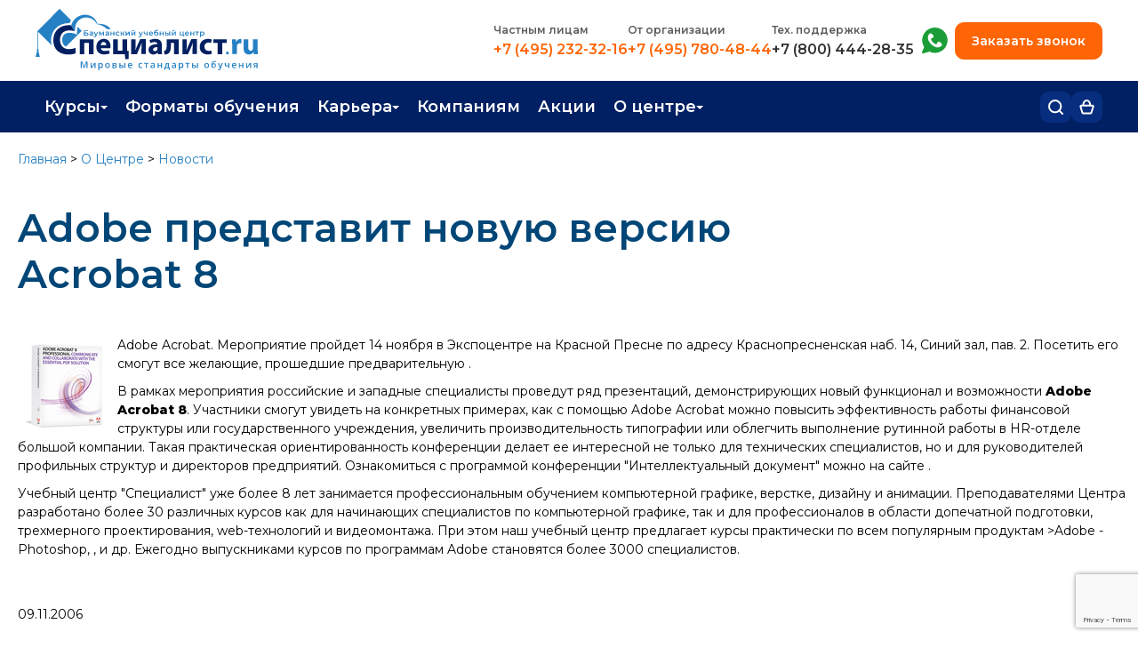

--- FILE ---
content_type: text/html; charset=utf-8
request_url: https://www.specialist.ru/news/522/adobe-predstavit-novuyu-versiyu-acrobat-8
body_size: 25887
content:

<!DOCTYPE html>

<html xmlns="http://www.w3.org/1999/xhtml" lang="ru">
<head>

    <meta name='description' content='Adobe Acrobat. Мероприятие пройдет 14 ноября в Экспоцентре на Красной Пресне '/>
<meta property='og:description' content='Adobe Acrobat. Мероприятие пройдет 14 ноября в Экспоцентре на Красной Пресне '/>
<link rel='canonical' href='https://www.specialist.ru/news/522'/>

    <meta property="og:url" content="https://www.specialist.ru/news/522/adobe-predstavit-novuyu-versiyu-acrobat-8"/>
    <meta name="viewport" content="width=device-width, initial-scale=1, shrink-to-fit=yes"/>
    <meta http-equiv="X-UA-Compatible" content="IE=edge"/>    
    
    <meta name="yandex-verification" content="5ce3c2adbabf18a4" />
    <meta name="yandex-verification" content="7b036195913425ea" />
    <meta name="mailru-verification" content="301e51764b9b6604" />
    <meta name="google-site-verification" content="y2LRLH9Gm-w95ef-B6Ro5zAzduXbbjZCSioPpfDsusE" /> 
    <meta http-equiv="Content-Type" content="text/html; charset=utf-8" />
    <!--meta name="theme-color" content="#004677" /-->

    
    
    
        
        
<meta name='og:title' content='Adobe представит новую версию Acrobat 8'/>
<title>Adobe представит новую версию Acrobat 8</title>

        



    
    <link rel="stylesheet" href="/content/imports.css"/>
    <script src="/bundles/js/master?v=W3Ber573VgUgNw93IAFbEKb5-UE4yueWTPhJpnNIMl81"></script>
     
    <link href="/bundles/css/master?v=yDyqPIxcQiD8zKxzEBvXr3iGq5EMHD0hbukCUH7esMI1" rel="stylesheet"/>


        
     
        <link href = "https://cdn.specialist.ru/Content/File/Site_rework/index-2/css/style.css" rel = "stylesheet" type = "text/css" />
        <!--link href="https://cdn.specialist.ru/content/file/site_rework/index-2/css/footer-style.css" rel="stylesheet" type="text/css"/--> 
     
    
    <link rel="icon" href="/favicon.svg" type="image/svg+xml"/>
    <link href="https://cdn.specialist.ru/content/file/site_rework/index-2/css/common.css" rel="stylesheet" type="text/css" />  
   

    <link rel="preconnect" href="https://fonts.gstatic.com"/>
    <link href="https://fonts.googleapis.com/css2?family=Montserrat:wght@300;400;500;600;700;800&display=swap" rel="stylesheet"/>

    <style>
        .fancybox-lock .fancybox-overlay {
            z-index: 9999;
        }
    </style>

                  
    
    
    <script type="text/javascript">
        (function (d, w, t, u, o, s, v) {
            w[o] = w[o] || function () {
                (w[o].q = w[o].q || []).push(arguments)
            }; s = d.createElement("script"); s.async = 1;
            s.src = u; v = d.getElementsByTagName(t)[0]; v.parentNode.insertBefore(s, v);
        })(document, window, "script", "//image.sendsay.ru/js/target/tracking_v2.min.js", "sndsy");
        sndsy("init", { fid: "specialist", v: "1.0" });
        sndsy("send", {});
    </script>
    


    
        <script type="application/ld+json">
            [{
  "@context": "https://schema.org",
  "@type": "BreadcrumbList",
  "itemListElement": [
    {
      "@type": "ListItem",
      "position": 1,
      "name": "Главная",
      "item": "https://www.specialist.ru/"
    },
    {
      "@type": "ListItem",
      "position": 2,
      "name": "О Центре",
      "item": "https://www.specialist.ru/center"
    },
    {
      "@type": "ListItem",
      "position": 3,
      "name": "Новости",
      "item": "https://www.specialist.ru/center/news/main"
    }
  ]
}]
        </script>  
    
    <script>
        
        var TeachersNewModalLoaded = false;
    </script>

</head>
<body style="background-color: white;">
    

     <style>
.techwork {background: #FF5722; display: none;}
</style>
<div class="techwork">
 <div class="wrapper" style="background: #FF5722; padding: 10px 15px; color: white; font-family: 'Montserrat'; font-weight: 700; font-size: 15px; line-height: 20px; text-align: center;">Уважаемые слушатели! Обращаем ваше внимание, что 01.05.2024 и 09.05.2024 у нас выходные дни. Вы можете оставить сообщение в чате, мы обязательно ответим!</div>
</div>

<div class="techwork js-techwork" style="display: none;">
 <div class="wrapper" style="background: #FF5722; padding: 10px 15px; color: white; font-family: 'Montserrat'; font-weight: 700; font-size: 15px; line-height: 20px; text-align: center;">
Уважаемые слушатели! Теперь для вас работает номер технической поддержки <a style="color:white; text-decoration:underline;white-space:nowrap;" href="tel:+78004442835">8 (800) 444-28-35</a> с 9:00 до 21:00
</div>
</div>


<script>
/*$(document).ready(
function(){
var time = new Date().getTime();

//нумерация месяцев начинается с 0;
var startTime = new Date(Date.UTC(2024, 09, 14, 6, 0, 0,0));
var finishTime = new Date(Date.UTC(2025, 11, 26, 20, 0, 0, 0)); 

if(time >= startTime && time< finishTime ){
$(".js-techwork").show();
}
})*/
</script>
    

<link rel="stylesheet" href="/content/header2025.css">

  <link rel="stylesheet" href="/content/header-mobile2025.css">

<header class="header ">
    <section class="header-top-mobile">
        <div class="wrapper">
            <a class="logo-link" href="/">
                <svg xmlns="http://www.w3.org/2000/svg" width="41" height="41" viewBox="0 0 41 41" fill="none">
                    <g clip-path="url(#clip0_1707_373)">
                        <path d="M29.9296 36.1901C24.8406 36.1901 21.8507 32.9415 21.8507 27.8077C21.8507 23.9053 23.4816 21.3977 25.9528 20.1977C27.1654 19.67 28.4715 19.4029 29.7895 19.4131C31.5072 19.4131 34.2437 20.0628 35.3906 20.5178V15.7096C34.7092 15.3622 33.4196 14.989 31.7313 14.7779C31.7313 14.7779 30.7604 14.6553 30.1749 14.6417C29.4388 14.6199 28.8227 14.6417 28.4613 14.6703C28.0212 14.6975 27.5878 14.7479 27.161 14.8065C20.7464 15.7695 15.9375 20.4715 15.9375 28.1959C15.9375 35.4723 20.3904 40.9997 29.1054 40.9997C32.1593 40.9997 34.5131 40.4154 35.5307 39.895V35.0868C34.3824 35.5404 31.6472 36.1901 29.9296 36.1901Z" fill="#004777"/>
                        <path d="M37.3109 16.0499L36.9281 15.6562L36.9441 22.7991L34.1929 22.0282C32.8267 21.6359 31.4139 21.4393 29.9948 21.4438C26.114 21.4438 23.8242 23.9119 23.8242 28.0064C23.8242 30.9949 24.9684 33.0094 27.1955 33.8539L40.9996 19.8243L37.3109 16.0499Z" fill="#2782C5"/>
                        <path d="M29.6765 12.8038H30.3126C33.3438 12.9195 35.0215 13.7341 35.0215 13.7341L21.4709 0L1.95772 19.8649V32.1238C1.79058 32.1987 1.63757 32.3029 1.50563 32.4316L1.28025 32.892C1.26724 33.077 1.29269 33.2627 1.35493 33.4369C1.41126 33.5957 1.51717 33.7311 1.65632 33.8223L0 40.2773H4.51688L2.86056 33.8183C2.99971 33.727 3.10562 33.5916 3.16195 33.4328C3.22991 33.2601 3.25555 33.0731 3.23663 32.8879C3.23663 32.6577 3.16195 32.5801 3.01125 32.4276C2.93657 32.2736 2.78588 32.196 2.55917 32.1197V20.5119L14.4095 32.5542C14.1355 31.1851 13.9864 29.793 13.9641 28.3957C13.9641 19.2329 20.3893 12.8038 29.6765 12.8038Z" fill="#2782C5"/>
                    </g>
                    <defs>
                        <clipPath id="clip0_1707_373">
                            <rect width="41" height="41" fill="white"/>
                        </clipPath>
                    </defs>
                </svg>
            </a>
            <div class="header-mobile-right">
                 <div class="cart-header-block">
                     <a class="header-bottom-button header-cart-button js-cart-header" href="/cart/details" title="Корзина">
                        <svg xmlns="http://www.w3.org/2000/svg" width="18" height="18" viewBox="0 0 18 18" fill="none">
                          <path d="M4.69231 7.30184C4.69231 7.30184 4.67126 4.48647 5.51282 3.08524C7.18225 0.3056 10.4067 0.304238 12.0769 3.08524C12.9185 4.48647 12.8974 7.30184 12.8974 7.30184M12.8974 7.30184H15.661C16.3293 7.30184 16.8096 7.9449 16.6198 8.58577L14.3402 16.2839C14.2145 16.7086 13.8243 17 13.3814 17H4.6186C4.17567 17 3.78552 16.7086 3.65975 16.2839L1.38019 8.58577C1.19042 7.9449 1.67066 7.30184 2.33904 7.30184H12.8974Z" stroke="#012063" stroke-width="2"/>
                        </svg>
                         Корзина 
                         <span class="cart-counter js-cart-counter"></span>
                     </a>                        
                 </div>

                 <div class="login-header-block js-logout-header-block">                        
                     <a class="header-bottom-button header-login-button" href="/account/logon">
                         <svg xmlns="http://www.w3.org/2000/svg" width="16" height="17" viewBox="0 0 16 17" fill="none">
                          <path d="M15 16V14.3333C15 13.4493 14.6313 12.6014 13.9749 11.9763C13.3185 11.3512 12.4283 11 11.5 11H4.5C3.57174 11 2.6815 11.3512 2.02513 11.9763C1.36875 12.6014 1 13.4493 1 14.3333V16" stroke="#012063" stroke-width="2" stroke-linecap="round" stroke-linejoin="round"/>
                          <path d="M8 7.66667C9.933 7.66667 11.5 6.17428 11.5 4.33333C11.5 2.49238 9.933 1 8 1C6.067 1 4.5 2.49238 4.5 4.33333C4.5 6.17428 6.067 7.66667 8 7.66667Z" stroke="#012063" stroke-width="2" stroke-linecap="round" stroke-linejoin="round"/>
                        </svg>
                         <span>Вход</span>
                     </a>                                           
                 </div>

                 <div class="login-header-block js-login-header-block">
                     <a href="/profile" class="header-bottom-button header-login-button">
                        <svg xmlns="http://www.w3.org/2000/svg" width="16" height="17" viewBox="0 0 16 17" fill="none">
                          <path d="M15 16V14.3333C15 13.4493 14.6313 12.6014 13.9749 11.9763C13.3185 11.3512 12.4283 11 11.5 11H4.5C3.57174 11 2.6815 11.3512 2.02513 11.9763C1.36875 12.6014 1 13.4493 1 14.3333V16" stroke="#012063" stroke-width="2" stroke-linecap="round" stroke-linejoin="round"/>
                          <path d="M8 7.66667C9.933 7.66667 11.5 6.17428 11.5 4.33333C11.5 2.49238 9.933 1 8 1C6.067 1 4.5 2.49238 4.5 4.33333C4.5 6.17428 6.067 7.66667 8 7.66667Z" stroke="#012063" stroke-width="2" stroke-linecap="round" stroke-linejoin="round"/>
                        </svg>
                         <span class="header-username js-header-mobile-username"></span>
                     </a>
                     <a href="/account/logoff" class="header-bottom-button header-logout-button">
                       <svg xmlns="http://www.w3.org/2000/svg" width="17" height="17" viewBox="0 0 17 17" fill="none">
                          <path d="M5.99962 16H2.66654C2.22455 16 1.80065 15.8244 1.48812 15.5118C1.17558 15.1993 1 14.7754 1 14.3333V2.66667C1 2.22464 1.17558 1.80072 1.48812 1.48816C1.80065 1.17559 2.22455 1 2.66654 1H5.99962" stroke="#012063" stroke-width="2" stroke-linecap="round" stroke-linejoin="round"/>
                          <path d="M11.832 12.6654L15.9984 8.4987L11.832 4.33203" stroke="#012063" stroke-width="2" stroke-linecap="round" stroke-linejoin="round"/>
                          <path d="M16.0031 8.5H6.00391" stroke="#012063" stroke-width="2" stroke-linecap="round" stroke-linejoin="round"/>
                        </svg>
                         Выйти
                     </a>                     
                 </div>

                <div>
                    <button class="header-bottom-button header-menu-button js-menu-header" title="Открыть меню">
                        <svg xmlns="http://www.w3.org/2000/svg" width="16" height="14" viewBox="0 0 16 14" fill="none">
                          <path d="M1 1H15" stroke="#012063" stroke-width="2" stroke-linecap="round"/>
                          <path d="M1 7H15" stroke="#012063" stroke-width="2" stroke-linecap="round"/>
                          <path d="M1 13H15" stroke="#012063" stroke-width="2" stroke-linecap="round"/>
                        </svg>
                        Открыть меню                        
                    </button>
                </div>
            </div>
        </div>
    </section>
    <div class="mob-menu-block" id="js-mobile-menu">
        <section class="mob-menu-block-top">
            <a class="logo-link" href="/">
                <svg xmlns="http://www.w3.org/2000/svg" width="41" height="41" viewBox="0 0 41 41" fill="none">
                    <g clip-path="url(#clip0_1707_373)">
                        <path d="M29.9296 36.1901C24.8406 36.1901 21.8507 32.9415 21.8507 27.8077C21.8507 23.9053 23.4816 21.3977 25.9528 20.1977C27.1654 19.67 28.4715 19.4029 29.7895 19.4131C31.5072 19.4131 34.2437 20.0628 35.3906 20.5178V15.7096C34.7092 15.3622 33.4196 14.989 31.7313 14.7779C31.7313 14.7779 30.7604 14.6553 30.1749 14.6417C29.4388 14.6199 28.8227 14.6417 28.4613 14.6703C28.0212 14.6975 27.5878 14.7479 27.161 14.8065C20.7464 15.7695 15.9375 20.4715 15.9375 28.1959C15.9375 35.4723 20.3904 40.9997 29.1054 40.9997C32.1593 40.9997 34.5131 40.4154 35.5307 39.895V35.0868C34.3824 35.5404 31.6472 36.1901 29.9296 36.1901Z" fill="#004777"/>
                        <path d="M37.3109 16.0499L36.9281 15.6562L36.9441 22.7991L34.1929 22.0282C32.8267 21.6359 31.4139 21.4393 29.9948 21.4438C26.114 21.4438 23.8242 23.9119 23.8242 28.0064C23.8242 30.9949 24.9684 33.0094 27.1955 33.8539L40.9996 19.8243L37.3109 16.0499Z" fill="#2782C5"/>
                        <path d="M29.6765 12.8038H30.3126C33.3438 12.9195 35.0215 13.7341 35.0215 13.7341L21.4709 0L1.95772 19.8649V32.1238C1.79058 32.1987 1.63757 32.3029 1.50563 32.4316L1.28025 32.892C1.26724 33.077 1.29269 33.2627 1.35493 33.4369C1.41126 33.5957 1.51717 33.7311 1.65632 33.8223L0 40.2773H4.51688L2.86056 33.8183C2.99971 33.727 3.10562 33.5916 3.16195 33.4328C3.22991 33.2601 3.25555 33.0731 3.23663 32.8879C3.23663 32.6577 3.16195 32.5801 3.01125 32.4276C2.93657 32.2736 2.78588 32.196 2.55917 32.1197V20.5119L14.4095 32.5542C14.1355 31.1851 13.9864 29.793 13.9641 28.3957C13.9641 19.2329 20.3893 12.8038 29.6765 12.8038Z" fill="#2782C5"/>
                    </g>
                    <defs>
                        <clipPath id="clip0_1707_373">
                            <rect width="41" height="41" fill="white"/>
                        </clipPath>
                    </defs>
                </svg>
            </a>
            <button class="mob-menu-close js-mob-menu-close">
                <svg xmlns="http://www.w3.org/2000/svg" width="15" height="15" viewBox="0 0 15 15" fill="none">
                  <path d="M14 1L1 14" stroke="#012063" stroke-width="2" stroke-linecap="round" stroke-linejoin="round"/>
                  <path d="M1 1L14 14" stroke="#012063" stroke-width="2" stroke-linecap="round" stroke-linejoin="round"/>
                </svg>
                Закрыть меню
            </button>
        </section>
        <section class="header-top">
             <div class="wrapper">
                 <div class="header-row">
                     <a class="logo-link" href="/">
                         <img src="//cdn.specialist.ru/content/file/layouts/header2025/img/logo.svg" alt="" />
                     </a>
                     <div class="header-row-right">
                         <ul class="header-phones-block">
                            <li class="header-phones-item">
                                <h3>Частным лицам</h3>
                                <a class="phone-num-link" href="tel:+74952323216">+7 (495) 232-32-16</a>
                            </li>
                            <li class="header-phones-item">
                                <h3>
                                    <a href="/center/corpeducation/corporate?srs_shapka=1">
                                        От организации
                                    </a>
                                </h3>
                                <a class="phone-num-link" href="tel:+74957804844">+7 (495) 780-48-44</a>
                            </li>
                            <li class="header-phones-item">
                                <h3>Тех. поддержка</h3>
                                <a class="phone-num-link phone-support-list" href="tel:+78004442835">+7 (800) 444-28-35</a>
                            </li>
                         </ul>
                         <div class="header-row-right-inner">
                             <ul>
                                 <li class="header-phones-item whatsapp-item">
                                     <h3 class="visually-hidden">+7 (495) 780-48-49</h3>
                                     <a target="_blank" 
                                         title="Whatsapp"
                                         href="https://api.whatsapp.com/send?phone=74957804849&text=%D0%97%D0%B4%D1%80%D0%B0%D0%B2%D1%81%D1%82%D0%B2%D1%83%D0%B9%D1%82%D0%B5!%20%D0%9F%D0%BE%D0%BC%D0%BE%D0%B3%D0%B8%D1%82%D0%B5%20%D0%B2%D1%8B%D0%B1%D1%80%D0%B0%D1%82%D1%8C%20%D0%BA%D1%83%D1%80%D1%81%2C%20%D0%BC%D0%B5%D0%BD%D1%8F%20%D0%B8%D0%BD%D1%82%D0%B5%D1%80%D0%B5%D1%81%D1%83%D0%B5%D1%82%20%D0%BD%D0%B0%D0%BF%D1%80%D0%B0%D0%B2%D0%BB%D0%B5%D0%BD%D0%B8%D0%B5%20..">
                                         <svg xmlns="http://www.w3.org/2000/svg" width="29" height="30" viewBox="0 0 29 30" fill="none">
                                            <path fill-rule="evenodd" clip-rule="evenodd" d="M14.5179 6.83358e-08C11.9641 -0.000250093 9.4572 0.686342 7.25989 1.98784C5.06257 3.28934 3.25573 5.15784 2.02866 7.39757C0.801587 9.6373 0.19946 12.1658 0.285364 14.7182C0.371268 17.2706 1.14204 19.7529 2.51693 21.9051L0.09663 27.5053C0.00804967 27.7103 -0.0204327 27.9362 0.0145061 28.1567C0.0494449 28.3772 0.146364 28.5832 0.293957 28.7507C0.441549 28.9182 0.63373 29.0403 0.848077 29.1027C1.06242 29.1651 1.2901 29.1653 1.50454 29.1032L8.40286 27.102C10.332 28.018 12.4425 28.4884 14.578 28.4783C16.7136 28.4682 18.8195 27.9779 20.7399 27.0437C22.6603 26.1094 24.3459 24.7552 25.6721 23.0813C26.9982 21.4073 27.9308 19.4565 28.4008 17.3733C28.8709 15.2901 28.8663 13.1278 28.3875 11.0466C27.9086 8.96541 26.9678 7.01856 25.6347 5.35021C24.3015 3.68187 22.6101 2.33476 20.6858 1.40863C18.7615 0.482505 16.6535 0.00107851 14.5179 6.83358e-08ZM16.6714 18.5603C16.0875 18.9056 14.8083 19.0108 12.377 16.5795C9.94576 14.1482 10.0509 12.8706 10.3962 12.2851C11.2752 12.1956 12.1181 11.6071 12.8997 10.8254C13.4789 10.2462 13.0096 8.84145 11.8544 7.68624C10.6976 6.52946 9.29281 6.06172 8.7152 6.63933C4.99216 10.3608 6.85682 15.2438 10.2848 18.6733C13.7598 22.1484 18.5063 24.0538 22.3188 20.2429C22.8964 19.6637 22.4286 18.2589 21.2719 17.1037C20.1151 15.9469 18.7103 15.4792 18.1327 16.0568C17.3495 16.8385 16.7609 17.6813 16.673 18.5603" fill="#1A9D37"/>
                                         </svg>
                                         Написать нам в whatsapp
                                     </a>
                                 </li>
                             </ul>
                             <button type="button" class="order-callback js-order-callback">Заказать звонок</button>         
                         </div>
                     </div>
                 </div>
             </div>
        </section>
        <section class="header-bottom">
            <div class="wrapper">
                <div class="header-bottom-row">
                    <nav class="header-menu">
                         <ul class="header-menu-list js-header-menu-list">
                             <li class="header-menu-item">
                                <a href="#" class="top-level-menu js-menu-item">Курсы</a>                            
                                <ul class="header-submenu">
                                    <li><a href="/courses">Каталог курсов</a></li>
			                        <li><a href="/center/educationtypes/refresher_course">Повышение квалификации</a></li>
			                        <li><a href="/center/educationtypes/diplomn_progr">Профессиональная переподготовка</a></li>
                                    <li><a href="/about-testingcenter">Экзамены вендоров</a></li>
                                    <li><a href="/special-offers/real-specialist">Программа лояльности</a></li>
                                    <li><a href="/center/educationtypes/edu-sertificate">Подарить сертификат на обучение</a></li>
                                </ul>                            
                              </li>
                              <li class="header-menu-item">
                                <a href="/learning-formats" class="top-level-menu">Форматы обучения</a>
                              </li> 
                              <li class="header-menu-item">
                                <a href="#" class="top-level-menu js-menu-item">Карьера</a>
                                <ul class="header-submenu">
                                  <li><a href="/career-guidance">Профориентация</a></li>
                                  <li><a href="/courses#professii">Популярные профессии</a></li>
                                  <li><a href="/job">Трудоустройство</a></li>
                                  <li><a href="/job/career">Работа в Центре</a></li>
                                </ul>
                              </li>			  
		                      <li class="header-menu-item">
                                <a href="/center/corpeducation/corporate" class="top-level-menu">Компаниям</a>
                              </li>
                              <li class="header-menu-item">
                                <a href="/special-offers/activities" class="top-level-menu">Акции</a>
                              </li>
                              <li class="header-menu-item">
                                <a href="#" class="top-level-menu js-menu-item">О центре</a>
                                <ul class="header-submenu">
                                  <li><a href="/contacts">Контакты</a></li>
                                  <li><a href="/center/news/main/1">Новости</a></li>
                                  <li><a href="/center">О центре</a></li>
                                  <li><a href="/center/comand/trainers">Преподаватели</a></li>
			                      <li><a href="/job/career">Вакансии</a></li>
                                </ul>
                              </li>         
                         </ul>
                    </nav>
                    <div class="header-bottom-rigth">
                        <div class="header-menu-search">
                            <button type="button" class="header-bottom-button header-search-button js-header-search-button" title="Поиск">
                                <svg xmlns="http://www.w3.org/2000/svg" width="17" height="17" viewBox="0 0 17 17" fill="none">
                                  <path d="M7.66656 14.3331C11.3484 14.3331 14.3331 11.3484 14.3331 7.66656C14.3331 3.98472 11.3484 1 7.66656 1C3.98472 1 1 3.98472 1 7.66656C1 11.3484 3.98472 14.3331 7.66656 14.3331Z" stroke="white" stroke-width="2" stroke-linecap="round" stroke-linejoin="round"/>
                                  <path d="M15.9999 15.9999L12.375 12.375" stroke="white" stroke-width="2" stroke-linecap="round" stroke-linejoin="round"/>
                                </svg>
                                Поиск
                            </button>
                            <div class="header-menu-search-block js-menu-search-input">
                                <div class="search-shadow js-search-shadow"></div>
                                <div class="header-menu-search-body">
                                    <form action="/page/search" method="POST">
                                        <input name="text" type="text" placeholder="Поиск по сайту" />
                                        <button>Найти</button>
                                    </form>
                                </div>
                            </div>
                        </div>
                        <div class="cart-header-block">
                            <a class="header-bottom-button header-cart-button js-cart-header" href="/cart/details" title="Корзина">
                                <svg xmlns="http://www.w3.org/2000/svg" width="17" height="17" viewBox="0 0 17 17" fill="none">
                                  <path d="M4.46154 6.7482C4.46154 6.7482 4.44181 4.18017 5.23077 2.90205C6.79586 0.366605 9.81876 0.365362 11.3846 2.90205C12.1736 4.18017 12.1538 6.7482 12.1538 6.7482M12.1538 6.7482H14.6504C15.3219 6.7482 15.8026 7.39693 15.607 8.03937L13.5234 14.8855C13.3953 15.3066 13.0069 15.5944 12.5668 15.5944H4.43325C3.99311 15.5944 3.60472 15.3066 3.47657 14.8855L1.39296 8.03936C1.19744 7.39693 1.67811 6.7482 2.34964 6.7482H12.1538Z" stroke="white" stroke-width="2"/>
                                </svg>
                                Корзина 
                                <span class="cart-counter js-cart-counter"></span>
                            </a>                        
                        </div>

                        <div class="login-header-block js-logout-header-block">                        
                            <a class="header-bottom-button header-login-button" href="/account/logon">
                                <svg xmlns="http://www.w3.org/2000/svg" width="16" height="17" viewBox="0 0 16 17" fill="none">
                                  <path d="M15 16V14.3333C15 13.4493 14.6313 12.6014 13.9749 11.9763C13.3185 11.3512 12.4283 11 11.5 11H4.5C3.57174 11 2.6815 11.3512 2.02513 11.9763C1.36875 12.6014 1 13.4493 1 14.3333V16" stroke="white" stroke-width="2" stroke-linecap="round" stroke-linejoin="round"/>
                                  <path d="M8 7.66667C9.933 7.66667 11.5 6.17428 11.5 4.33333C11.5 2.49238 9.933 1 8 1C6.067 1 4.5 2.49238 4.5 4.33333C4.5 6.17428 6.067 7.66667 8 7.66667Z" stroke="white" stroke-width="2" stroke-linecap="round" stroke-linejoin="round"/>
                                </svg>
                                <span>Вход</span>
                            </a>                                           
                        </div>

                        <div class="login-header-block js-login-header-block">
                            <a href="/profile" class="header-bottom-button header-login-button">
                                <svg xmlns="http://www.w3.org/2000/svg" width="16" height="17" viewBox="0 0 16 17" fill="none">
                                  <path d="M15 16V14.3333C15 13.4493 14.6313 12.6014 13.9749 11.9763C13.3185 11.3512 12.4283 11 11.5 11H4.5C3.57174 11 2.6815 11.3512 2.02513 11.9763C1.36875 12.6014 1 13.4493 1 14.3333V16" stroke="white" stroke-width="2" stroke-linecap="round" stroke-linejoin="round"/>
                                  <path d="M8 7.66667C9.933 7.66667 11.5 6.17428 11.5 4.33333C11.5 2.49238 9.933 1 8 1C6.067 1 4.5 2.49238 4.5 4.33333C4.5 6.17428 6.067 7.66667 8 7.66667Z" stroke="white" stroke-width="2" stroke-linecap="round" stroke-linejoin="round"/>
                                </svg>
                                <span class="header-username js-header-username"></span>
                            </a>
                            <ul class="header-submenu">
                                <li>
                                    <a href="/profile">Личный кабинет</a>
                                </li>
                                <li>
                                    <a href="/account/logoff">Выйти</a>  
                                </li>
                            </ul>
                        </div>
                    </div>
                </div>
            </div>
        </section>
    </div>
    <!--лид-магнит-->
    <span class="visually-hidden enter js-lead-enter" aria-hidden="true">
        <a href="/profile"></a>
    </span>
</header>

<script src="https://www.google.com/recaptcha/api.js?render=6LfcR_UrAAAAAGwysdwCgeHi8EAoV2ow_QPKVAhv"></script>
<script>
    function AddTokenToForm(form, callback) {
        grecaptcha.execute('6LfcR_UrAAAAAGwysdwCgeHi8EAoV2ow_QPKVAhv', { action: 'submit' }).then(function (token) {
            $(form).find('input[name="g-recaptcha-response"]').remove();
            $(form).append('<input type="hidden" name="g-recaptcha-response" value="' + token + '">');
            callback(null, token);
        });
    }    

    $(document).ready(function () {
        $('form[action="/page/sendformto"]').on('submit', function (e) {
            debugger;
            e.preventDefault();
            var $form = $(this);
            var $tokenInput = $('input[name="token"]', $form);

            if ($tokenInput.length === 0) {
                $tokenInput = $('<input type="hidden" name="token" value="">');
                $form.append($tokenInput);
            }

            $.post('/actionform/gettoken')
                .done(function (response) {
                    $tokenInput.val(response);

                    $form.off('submit');
                    $form.submit();
                })
                .fail(function (xhr, status, error) {
                    console.error('AJAX Error: ' + status + error);
                    alert('Ошибка получения токена безопасности. Пожалуйста, попробуйте еще раз.');
                });
        });
    });
</script>



<style>
     .left2{
         padding-top:10px;
     }
    /* слой затемнения */
    .dm-overlay {
        position: fixed;
        top: 0;
        left: 0;
        background: rgba(0, 0, 0, 0.65);
        overflow: auto;
        width: 100%;
        height: 100%;
        z-index: 9998;
    }
</style>


<div class="setpassword_header" id="setPassword"></div>
<div class="dm-overlay" id ="dmOverlay" style="display:none"></div>

<script>
    var enterPassword = get_cookie("EnterPassword");    
    if (enterPassword != null) {
        $.get("Profile/SetPassword", function (data) {
            $("#setPassword").html(data);
            $("#dmOverlay").show();
        });
    }
    function get_cookie(cookie_name) {
        var results = document.cookie.match('(^|;) ?' + cookie_name + '=([^;]*)(;|$)');

        if (results)
            return (unescape(results[2]));
        else
            return null;
    }
</script>


    <!-- Google Tag Manager (noscript) -->
    <script src="/Scripts/Views/external.services.js"></script>
    <noscript><iframe src="https://www.googletagmanager.com/ns.html?id=GTM-SWMG"
    height="0" width="0" style="display:none;visibility:hidden"></iframe></noscript>
    <!-- End Google Tag Manager (noscript) -->
    <script type="text/javascript">var __cs = __cs || []; __cs.push(["setCsAccount", "7UvyNuZHKRP6euYflWDUko5c5I5FVYp2"]);</script>
    
        <script>
        
        </script>
    
    
    <script type="text/javascript" src="/scripts/updateHeaderState.js"></script>

    <div>
        <div id="fb-root"></div>
        <div class="all_page"
            style="">
           
            <div class="page">
                <div class="center">
                    
    
    <style>
        .left2 {
            margin: 0 !important;
        }
    </style>
    <style>
    .common-popup{
        position: absolute;
        top: 25vh;
        left: 50%;
        transform: translateX(-50%);
        background: white;
        padding: 30px 40px;
        border-radius: 5px;
        width: 90%;
        max-width: 600px;
        box-sizing: border-box;  
        border: none;
    }
    .common-popup-close{
        position: absolute;
        right: -45px;
        width: 40px;
        height: 40px;
        font-size: 38px;
        color: white;
        top: -45px;
        background: transparent;
        border: none;
        padding: 0;
        font-weight: 400;
        cursor: pointer;
    }

    .common-popup-close-error{
        color: #721c24;
    }

    .common-popup-error{
        color: #721c24;
        background-color: #f8d7da;
        border: 1px solid #721c24;
    }   

    .message-box p.common-popup-text{
        margin: 0;
        padding:0;
        text-align: left;
        font-size: 16px;
    }
    </style>
    <div class="right2">

        

        
   
    
	<div class="block_chamfered_t  block_gray-bg">
					<div class="block_chamfered_b">
					<div class="block_chamfered_r">
					<div class="block_chamfered_l"><div class="block_chamfered_tl png"></div>
				<div class="block_chamfered_tr png"></div>
				<div class="block_chamfered_br png"></div>
				<div class="block_chamfered_bl png"></div>
        

<div id="news"> </div>

<script type="text/javascript">
	$(function () {
		loadUrlTo("#news",
            '/page/newsformain');
	});
</script>

   </div></div></div></div>

    

        <!--noindex-->

        <!--/noindex-->

        
        
        
        
        



        

        
        

        
        <script>$('.right2').remove();</script>
    </div>
    <div class="left2">
        <div class="content">
    
            <p class="breadcrumbs">
                <a href="/">Главная</a>&nbsp;&gt;&nbsp;<a href="/center">О Центре</a>&nbsp;&gt;&nbsp;<a href="/center/news/main">Новости</a>
            </p>
            
<link href="/content/modal2024.css?v3" rel="stylesheet" />

 

<script>
    //одноразовый - удалить со страницы
    document.addEventListener("click", (e) => {
        if (!e.target.classList.contains("js-common-popup-close")) return;
        //e.target.closest(".js-common-popup").style.display = "none";
        e.target.closest(".js-common-popup").remove();
    })

    //многоразовый - скрыть со страницы
    document.addEventListener("click", (e) => {
        if (!e.target.classList.contains("js-common-popup-close-no-remove")) return;
        e.target.closest(".js-common-popup").style.display = "none";       
    })
   
</script>


    <style>
        .registration_over a, .registration_over a:visited {
            color: red;
        }

        .registration_over {
            font-weight: bold;
            color: red;
        }

        .page .sem-state{
            color: white;
            text-decoration: underline;
            font-size: 18px;
            font-weight: 500;
        }
    </style>

    <link rel="stylesheet" href="https://cdn.specialist.ru/Content/File/layouts/seminar-event-new/event-new.css">
    <link rel="stylesheet" href="https://cdn.specialist.ru/Content/File/layouts/seminar-event/seminar-event.css">
    <script src="../../Scripts/Socials/buttons.js?v7"></script>
    

        <script type="application/ld+json">
             {
              "@context": "https://schema.org",
              "@type": "NewsArticle",
              "headline": "Adobe представит новую версию Acrobat 8",
              "image": ["https://cdn1.specialist.ru/Content/Image/News/Small/"],
              "datePublished": "2006-11-09T00:00:00+03:00",
              "dateModified": "2021-04-23T13:21:00+03:00",
              "author": [{
                  "@type": "Organization",
                  "name": "ЦКО Специалист",
                  "url": "https://www.specialist.ru"                
              }]
        }
        </script>

    
            <h1 class="page-main-title__blue">Adobe представит новую версию Acrobat 8</h1>
    
    <div class="description-container">
        <p><img align="left" src="//cdn.specialist.ru/content/image/oldsite/images/News/newsid522.jpg" />Adobe Acrobat.  Мероприятие пройдет 14 ноября в Экспоцентре на Красной Пресне по адресу Краснопресненская наб. 14, Синий зал, пав. 2.  Посетить его смогут все желающие, прошедшие предварительную .</p>
<p>В рамках мероприятия российские и западные специалисты проведут ряд презентаций, демонстрирующих новый функционал и возможности  <strong>Adobe Acrobat 8</strong>.  Участники смогут увидеть на конкретных примерах, как с помощью Adobe Acrobat можно повысить эффективность  работы финансовой структуры или государственного учреждения, увеличить производительность типографии или облегчить выполнение  рутинной работы в HR-отделе большой компании. Такая практическая ориентированность конференции делает ее интересной не только  для технических специалистов, но и для руководителей профильных структур и директоров предприятий. Ознакомиться с программой  конференции "Интеллектуальный документ" можно на сайте .</p>
<p>Учебный центр "Специалист" уже более 8 лет занимается профессиональным обучением компьютерной графике, верстке,  дизайну и анимации. Преподавателями Центра разработано более 30 различных курсов как для начинающих специалистов по  компьютерной графике, так и для профессионалов в области допечатной подготовки, трехмерного проектирования,  web-технологий и видеомонтажа. При этом наш учебный центр предлагает курсы практически по всем популярным продуктам  &gt;Adobe - Photoshop, ,  и др. Ежегодно выпускниками курсов по программам  Adobe становятся более 3000 специалистов.</p>
<p>&nbsp;</p>
        
    </div>
    
        <br />
		
        <div class="share42init" data-path="/scripts/socials/"></div>
		<div class="data">09.11.2006</div>
		<br/>
		<div id="vk_comments"></div>

    
    




    
    <style>
        .regbutton {
            color: #fff;
            font-size: 17px;
            font-family: Roboto,serif;
            cursor: pointer;
            outline: 0;
            border: 0;
        }       
    </style>    


        


       
            <p class="breadcrumbs">
                <a href="/">Главная</a>&nbsp;&gt;&nbsp;<a href="/center">О Центре</a>&nbsp;&gt;&nbsp;<a href="/center/news/main">Новости</a>
            </p>
            

        </div>
    </div>


    <div id="open-in-dialog" style="height: 100%; overflow: auto; display: none"></div>


    <style>
        .fancybox-skin {
            background: #e1f0ff;
        }
    </style>
   
    <div id="cart-dialog" style="width: 500px; height: 70px; display: none">
        <p style="text-align: center; line-height: 9px; margin-bottom: 20px;">
            Заказ добавлен в Корзину.<br>
            <br>
            Для завершения оформления, пожалуйста, перейдите в Корзину!
        </p>
        <div id="cart-dialog-buttons">
            <span>
                <input id="addcartstay" class="button" type="button" value="Х" style="position:absolute; top: 2px; border-radius: 6px; border: 1px solid #00000080; cursor: pointer; background-color: #AFAFCB; right: 4px; color: white; font-weight: bold; font-size: 14px;">
            </span><span>
                <input id="addcartgo" class="button" type="button" value="Перейти в корзину" style="margin: 0 auto; outline: 0; border: 1px solid black; display: block; color: white; padding: 8px 16px; border-radius: 6px; cursor: pointer; background-color: green;">
            </span>
        </div>
        <div id="cart-dialog-indicator" style="display: none;">
            <img alt="indicator.gif" height="16" src="//cdn.specialist.ru/Content/Image/Common/indicator.gif" width="16"></div>
    </div>
        

     


                </div>
            </div>
            
        </div>
        


<!-- BEGIN JIVOSITE CODE {literal} -->
<script type='text/javascript' src="//code.jivosite.com/widget/Cd2oVmvYAr" async>    
    function jivo_onLoadCallback() {
       
    }
</script>



<!-- Roistat Counter Start -->
<script>
(function(w, d, s, h, id) {
    w.roistatProjectId = id; w.roistatHost = h;
    var p = d.location.protocol == "https:" ? "https://" : "http://";
    var u = /^.*roistat_visit=[^;]+(.*)?$/.test(d.cookie) ? "/dist/module.js" : "/api/site/1.0/"+id+"/init?referrer="+encodeURIComponent(d.location.href);
    var js = d.createElement(s); js.charset="UTF-8"; js.async = 1; js.src = p+h+u; var js2 = d.getElementsByTagName(s)[0]; js2.parentNode.insertBefore(js, js2);
})(window, document, 'script', 'cloud.roistat.com', '54c2e1993e8103fc0d984b2f6995e2e5');
</script>
<!-- Roistat Counter End -->

<!-- BEGIN JIVOSITE INTEGRATION WITH ROISTAT -->
<script type='text/javascript'>
    var getCookie = window.getCookie = function (name) {
        var matches = document.cookie.match(new RegExp("(?:^|; )" + name.replace(/([\.$?*|{}\(\)\[\]\\\/\+^])/g, '\\$1') + "=([^;]*)"));
        return matches ? decodeURIComponent(matches[1]) : 'nocookie';
    };
    function jivo_onLoadCallback() {
        var visit = getCookie('roistat_visit');
        if (visit === 'nocookie') {
            window.onRoistatAllModulesLoaded = function () {
                window.roistat.registerOnVisitProcessedCallback(function () {
                    jivo_api.setUserToken(window.roistat.getVisit());
                });
            };
        } else {
            jivo_api.setUserToken(visit);
        }
    }
</script>
<!-- END JIVOSITE INTEGRATION WITH ROISTAT -->


<!-- BEGIN WHATSAPP INTEGRATION WITH ROISTAT -->
    
<div class="js-whatsapp-message-container" style="display:none;">Обязательно отправьте это сообщение в первую очередь и дождитесь ответа. Ваш номер: {roistat_visit}</div>
<script>
    (function () {
        if (window.roistat !== undefined) {
            handler();
        } else {
            var pastCallback = typeof window.onRoistatAllModulesLoaded === "function" ? window.onRoistatAllModulesLoaded : null;
            window.onRoistatAllModulesLoaded = function () {
                if (pastCallback !== null) {
                    pastCallback();
                }
                handler();
            };
        }

        function handler() {
            function init() {
                appendMessageToLinks();

                var delays = [1000, 5000, 15000];
                setTimeout(function func(i) {
                    if (i === undefined) {
                        i = 0;
                    }
                    appendMessageToLinks();
                    i++;
                    if (typeof delays[i] !== 'undefined') {
                        setTimeout(func, delays[i], i);
                    }
                }, delays[0]);
            }

            function replaceQueryParam(url, param, value) {
                var explodedUrl = url.split('?');
                var baseUrl = explodedUrl[0] || '';
                var query = '?' + (explodedUrl[1] || '');
                var regex = new RegExp("([?;&])" + param + "[^&;]*[;&]?");
                var queryWithoutParameter = query.replace(regex, "$1").replace(/&$/, '');
                return baseUrl + (queryWithoutParameter.length > 2 ? queryWithoutParameter + '&' : '?') + (value ? param + "=" + value : '');
            }

            function appendMessageToLinks() {
                var message = document.querySelector('.js-whatsapp-message-container').textContent;
                var text = message.replace(/{roistat_visit}/g, window.roistatGetCookie('roistat_visit'));
                text = encodeURI(text);
                var linkElements = document.querySelectorAll('[href*="//wa.me"], [href*="//api.whatsapp.com/send"], [href*="//web.whatsapp.com/send"], [href^="whatsapp://send"]');
                for (var elementKey in linkElements) {
                    if (linkElements.hasOwnProperty(elementKey)) {
                        var element = linkElements[elementKey];
                        //только на ссылки, которые вызывают сообщения на номер Специалиста
                        if (element.href.indexOf("phone=74957804849") > -1) {
                            element.href = replaceQueryParam(element.href, 'text', text);
                        }
                    }
                }
            }
            if (document.readyState === 'loading') {
                document.addEventListener('DOMContentLoaded', init);
            } else {
                init();
            }
        };
    })();
</script>

<!-- END WHATSAPP INTEGRATION WITH ROISTAT -->




<style>
	.content-partners {
		  display: flex;
		  justify-content: space-around;
		  align-items: center;
		  margin: 0 auto;
		  max-width: 1240px;
		  margin-bottom: 15px;
		  flex-wrap: wrap; 
	}

	  .content-partners a{
		display: block;
		margin-right: 10px;
		margin-bottom: 10px;
	  }


	.content-partners-link {
	   padding: 0 10px;
	   margin-bottom: 10px; 
	}

	.content-partners-title {
	  margin: 35px auto 20px;
	  padding: 0px 10px;
	  font-weight: 600;
	  font-size: 24px;
	  line-height: 1.3;
	  color: #212121;
	  max-width: 1240px; 

	}
	.content-partners a{
		gap: 24px;
		margin: 0;
		flex: 1 1 200px;
	}

		.content-partners a img {
			width: 200px;

		}
</style>
<section class="bottom-vendors-section">
	<h4 class="content-partners-title">Авторизации</h4>
	<div class="content-partners">
		<a href="/vendor/1c">
			<img style="width:150px;" src="//cdn.specialist.ru/Content/File/Site_rework/index-2/i/vendor/1c-1.png" alt="1С">
		</a>
		<a href="/vendor/kaspersky">
			<img src="//cdn.specialist.ru/Content/File/Site_rework/index-2/i/vendor/kaspersky.png" alt="Касперский" />
		</a>
		<a href="/vendor/astra-linux">
			<img src="//cdn.specialist.ru/Content/File/Site_rework/index-2/i/vendor/astra.png" alt="Астра Линукс" />
		</a>
		<a href="/vendor/bazalt">
			<img src="//cdn.specialist.ru/Content/File/Site_rework/index-2/i/vendor/basalt.png" alt="Базальт" />
		</a>
		<a href="/vendor/postgres">
			<img src="//cdn.specialist.ru/Content/File/Site_rework/index-2/i/vendor/postgres.png" alt="Постгрес" />
		</a>
		<!--<a href="/vendor/microsoft"><img src="https://cdn.specialist.ru/Content/File/Site_rework/index-2/i/index-2/p-ms.png" alt="Microsoft"></a>
		<a href="/vendor/cisco"><img src="https://cdn.specialist.ru/Content/File/Site_rework/index-2/i/index-2/p-cisco.png" alt="Cisco"></a>
		<a href="/vendor/autodesk"><img src="https://cdn.specialist.ru/Content/File/Site_rework/index-2/i/index-2/p-a.png" alt="Autodesk"></a>
		<img src="https://cdn.specialist.ru/Content/File/Site_rework/index-2/i/index-2/p-adobe.png" alt="" />
		<a href="/vendor/corel"><img src="https://cdn.specialist.ru/Content/File/Site_rework/index-2/i/index-2/p-corel.png" alt="Corel"></a>-->
	</div>
</section>

<link rel="stylesheet" href="/content/footer2025.css">

  <link rel="stylesheet" href="/content/footer-mobile2025.css">


<footer class="footer">
    <div class="wrapper">
        <div class="footer-row footer-row-logo">
            <a class="footer-logo-link" href="/">
                <img src="//cdn.specialist.ru/content/file/layouts/footer2025/img/logo.svg" alt="На главную" />
            </a>
        </div>

        <div class="footer-row footer-second-row">
			<section class="footer-second-row-left">
				<h2 class="footer_column_item_title">
					<a href="#" class="js-footer-top-menu">Учебные комплексы</a>
				</h2>
				<ul class="footer_column_item_content footer-complexes-list js-footer-submenu">
					<li class="footer_complex">						
						<h3 class="footer_complex_name metro-circle__green">
							<a class="footer_complex_name_link" href="/locations/complex/belorussko-savelovskii">
								Белорусско-Савеловский
							</a>
						</h3>						
						<p class="footer_complex_adress">
							3-я ул. Ямского Поля, д. 32, 1-й подъезд, 5-й этаж
						</p>
					</li>
					<li class="footer_complex">						
						<h3 class="footer_complex_name metro-circle__yellow">								
							<a class="footer_complex_name_link" href="/locations/complex/radio">
								Радио
							</a>
						</h3>						
						<p class="footer_complex_adress">
							ул. Радио, д.24, корпус 1, 2-й подъезд, 2-й этаж
						</p>
					</li>
					<li class="footer_complex">						
						<h3 class="footer_complex_name metro-circle__violet">							
							<a class="footer_complex_name_link" href="/locations/complex/taganskii">
								Таганский
							</a>
						</h3>						
						<p class="footer_complex_adress">
							ул. Воронцовская, д. 35Б, корп.2, 5-й этаж
						</p>
					</li>
					<li class="footer_complex">
						<h3 class="footer_complex_name metro-circle__dark-blue">								
							<a class="footer_complex_name_link" href="/locations/complex/baumanskiy">
								Бауманский
							</a>
						</h3>					
						<p class="footer_complex_adress">
							ул. Бауманская, д. 6, стр. 2, бизнес-центр «Виктория Плаза», 4-й этаж
						</p>
					</li>					
				</ul>
			</section>
            <div class="footer-second-row-right">
				<div class="footer-menu-block">
					<section class="footer-menu">
						<h2 class="footer_column_item_title">
							<a href="#" class="js-footer-top-menu">Слушателям</a>
						</h2>
						<ul class="footer_column_item_content js-footer-submenu">
							<li class="footer_column_item_content_link-block">
								<a class="footer_column_item_content_link-block-item" href="/special-offers">Акции</a>
							</li>
							<li class="footer_column_item_content_link-block">
								<a class="footer_column_item_content_link-block-item" href="/course/seminars">Мастер-классы и вебинары</a>
							</li>
							<li class="footer_column_item_content_link-block">
								<a class="footer_column_item_content_link-block-item" href="/online-testing">Онлайн-тестирование</a>
							</li>
						</ul>
					</section>
					<section class="footer-menu">
						<h2 class="footer_column_item_title">
							<a href="#" class="js-footer-top-menu">Корпоративным клиентам</a>
						</h2>
						<ul class="footer_column_item_content js-footer-submenu">
							<li class="footer_column_item_content_link-block">
								<a class="footer_column_item_content_link-block-item" href="/center/corpeducation/corporate">
									Корпоративным заказчикам
								</a>
							</li>
							<li class="footer_column_item_content_link-block">
								<a class="footer_column_item_content_link-block-item" href="/center/references/corporate-clients/responses/1">
									Отзывы компаний
								</a>
							</li>
						</ul>
					</section>
					<section class="footer-menu">
						<h2 class="footer_column_item_title">
							<a href="#" class="js-footer-top-menu">Наш центр</a>
						</h2>
						<ul class="footer_column_item_content js-footer-submenu">
							<li class="footer_column_item_content_link-block">
								<a class="footer_column_item_content_link-block-item" href="/center">
									Информация о центре
								</a>
							</li>
							<li class="footer_column_item_content_link-block">
								<a class="footer_column_item_content_link-block-item" href="/client/privateperson/responses/1">
									Отзывы слушателей
								</a>
							</li>
							<li class="footer_column_item_content_link-block">
								<a class="footer_column_item_content_link-block-item" href="/center/comand/trainers">
									Наши преподаватели
								</a>
							</li>
						</ul>
					</section>
				</div>
                

<ul class="footer-socials-list">
    <li>
		<a class="social-links-item" href="https://vk.com/specialist_ru" target="_blank" title="Вконтакте">
			<svg xmlns="http://www.w3.org/2000/svg" width="42" height="42" viewBox="0 0 42 42" fill="none">
				<path d="M7.455 7.455C5.25 9.681 5.25 13.2405 5.25 20.37V21.63C5.25 28.749 5.25 32.3085 7.455 34.545C9.681 36.75 13.2405 36.75 20.37 36.75H21.63C28.749 36.75 32.3085 36.75 34.545 34.545C36.75 32.319 36.75 28.7595 36.75 21.63V20.37C36.75 13.251 36.75 9.6915 34.545 7.455C32.319 5.25 28.7595 5.25 21.63 5.25H20.37C13.251 5.25 9.6915 5.25 7.455 7.455ZM10.563 14.8365H14.175C14.2905 20.8425 16.9365 23.3835 19.0365 23.9085V14.8365H22.428V20.013C24.4965 19.7925 26.6805 17.43 27.4155 14.826H30.7965C30.5206 16.1739 29.9699 17.4504 29.1786 18.5759C28.3873 19.7014 27.3725 20.6517 26.1975 21.3675C27.509 22.02 28.6672 22.9433 29.5957 24.0763C30.5242 25.2093 31.2019 26.5263 31.584 27.9405H27.8565C27.0585 25.452 25.0635 23.52 22.428 23.2575V27.9405H22.008C14.826 27.9405 10.731 23.0265 10.563 14.8365Z" fill="white"/>
			</svg>
			Вконтакте
		</a>
    </li>
	<li>
		<a class="social-links-item" href="https://t.me/specialist_alumni" target="_blank" title="Telegram">
			<svg xmlns="http://www.w3.org/2000/svg" width="43" height="42" viewBox="0 0 43 42" fill="none">
				<path d="M21.5026 3.5C11.6126 3.5 3.58594 11.34 3.58594 21C3.58594 30.66 11.6126 38.5 21.5026 38.5C31.3926 38.5 39.4193 30.66 39.4193 21C39.4193 11.34 31.3926 3.5 21.5026 3.5ZM29.8159 15.4C29.5472 18.165 28.3826 24.885 27.7914 27.9825C27.5405 29.295 27.0389 29.7325 26.573 29.785C25.5339 29.8725 24.7455 29.12 23.7422 28.4725C22.1655 27.4575 21.2697 26.8275 19.7468 25.8475C17.973 24.71 19.1197 24.08 20.1409 23.065C20.4097 22.8025 24.9964 18.725 25.0859 18.3575C25.0984 18.3018 25.0967 18.2441 25.0811 18.1892C25.0655 18.1343 25.0364 18.0839 24.9964 18.0425C24.8889 17.955 24.7455 17.99 24.6201 18.0075C24.4589 18.0425 21.9505 19.67 17.0593 22.89C16.3426 23.3625 15.6976 23.6075 15.1243 23.59C14.4793 23.5725 13.2609 23.24 12.3472 22.9425C11.2184 22.5925 10.3405 22.4 10.4122 21.7875C10.448 21.4725 10.8959 21.1575 11.738 20.825C16.9697 18.6025 20.4455 17.1325 22.1834 16.4325C27.1643 14.4025 28.1855 14.0525 28.8664 14.0525C29.0097 14.0525 29.3501 14.0875 29.5651 14.2625C29.7443 14.4025 29.798 14.595 29.8159 14.735C29.798 14.84 29.8339 15.155 29.8159 15.4Z" fill="white"/>
			</svg>
			Telegram
		</a>
	</li>
	<li>
		<a target="_blank" title="Whatsapp" href="https://api.whatsapp.com/send?phone=74957804849&text=%D0%97%D0%B4%D1%80%D0%B0%D0%B2%D1%81%D1%82%D0%B2%D1%83%D0%B9%D1%82%D0%B5!%20%D0%9F%D0%BE%D0%BC%D0%BE%D0%B3%D0%B8%D1%82%D0%B5%20%D0%B2%D1%8B%D0%B1%D1%80%D0%B0%D1%82%D1%8C%20%D0%BA%D1%83%D1%80%D1%81%2C%20%D0%BC%D0%B5%D0%BD%D1%8F%20%D0%B8%D0%BD%D1%82%D0%B5%D1%80%D0%B5%D1%81%D1%83%D0%B5%D1%82%20%D0%BD%D0%B0%D0%BF%D1%80%D0%B0%D0%B2%D0%BB%D0%B5%D0%BD%D0%B8%D0%B5%20..">
			<svg xmlns="http://www.w3.org/2000/svg" width="35" height="36" viewBox="0 0 35 36" fill="none">
				<path fill-rule="evenodd" clip-rule="evenodd" d="M17.5478 0.382813C14.461 0.38251 11.4309 1.21239 8.77499 2.78551C6.11911 4.35862 3.93518 6.61707 2.45203 9.32422C0.968874 12.0314 0.241087 15.0876 0.344919 18.1727C0.448751 21.2577 1.38038 24.2581 3.0422 26.8594L0.116796 33.6284C0.00972961 33.8761 -0.0246969 34.1491 0.0175334 34.4156C0.0597638 34.6822 0.17691 34.9312 0.355304 35.1336C0.533699 35.3361 0.765986 35.4837 1.02507 35.5591C1.28415 35.6345 1.55934 35.6347 1.81854 35.5597L10.1565 33.1408C12.4882 34.2481 15.0392 34.8166 17.6204 34.8044C20.2016 34.7923 22.7471 34.1996 25.0682 33.0704C27.3894 31.9412 29.4268 30.3043 31.0297 28.281C32.6326 26.2577 33.7598 23.8998 34.3279 21.3818C34.8961 18.8639 34.8906 16.2504 34.3118 13.7348C33.7331 11.2193 32.5959 8.86612 30.9845 6.84959C29.3731 4.83307 27.3288 3.20483 25.0029 2.08542C22.677 0.966014 20.129 0.384116 17.5478 0.382813ZM20.1507 22.8166C19.4449 23.2339 17.8988 23.3611 14.9601 20.4224C12.0214 17.4837 12.1485 15.9394 12.5659 15.2318C13.6283 15.1236 14.647 14.4122 15.5918 13.4674C16.2919 12.7674 15.7246 11.0694 14.3283 9.67314C12.9301 8.27494 11.2322 7.70959 10.534 8.40774C6.034 12.9059 8.28781 18.8079 12.4312 22.9532C16.6315 27.1535 22.3684 29.4566 26.9766 24.8503C27.6747 24.1503 27.1094 22.4523 25.7112 21.056C24.313 19.6578 22.6151 19.0925 21.9169 19.7906C20.9702 20.7354 20.2588 21.7542 20.1526 22.8166" fill="white"/>
			</svg>
			Whatsapp
		</a>
	</li>
</ul>              
            </div>           
        </div>
		<div class="footer-third-row">
			<section class="footer-contacts-section">				
				<h2 class="footer_column_item_title tablet-only">
					Контакты
				</h2>
				<div class="footer-third-left">
					 <ul class="footer-contacts-list">
						 <li class="footer-contact-item">
							 <a href="tel:+74952323216">
								+7 (495) 232-32-16
							 </a>
							 <p>
								Для частных лиц
							 </p>
						 </li>
						<li class="footer-contact-item">
							<a href="tel:+74957804844">
								+7 (495) 780-48-44
							</a>
							<p>
								Для слушателей от организаций
							</p>
						</li>
						<li class="footer-contact-item">
							<a href="tel:+78004442835">
								+7 (800) 444-28-35
							</a>
							<p>
								Тех. поддержка
							</p>
						</li>
					</ul>
					<ul class="footer-contacts-list">
						<li class="footer-contact-item">
							<a href="mailto:info@specialist.ru">
								info@specialist.ru
							</a>
							<p>
								E-mail для направления вопросов
							</p>
						</li>
					</ul>
				</div>
			</section>
            <div class="footer-third-right">
				

<ul class="footer-socials-list">
    <li>
		<a class="social-links-item" href="https://vk.com/specialist_ru" target="_blank" title="Вконтакте">
			<svg xmlns="http://www.w3.org/2000/svg" width="42" height="42" viewBox="0 0 42 42" fill="none">
				<path d="M7.455 7.455C5.25 9.681 5.25 13.2405 5.25 20.37V21.63C5.25 28.749 5.25 32.3085 7.455 34.545C9.681 36.75 13.2405 36.75 20.37 36.75H21.63C28.749 36.75 32.3085 36.75 34.545 34.545C36.75 32.319 36.75 28.7595 36.75 21.63V20.37C36.75 13.251 36.75 9.6915 34.545 7.455C32.319 5.25 28.7595 5.25 21.63 5.25H20.37C13.251 5.25 9.6915 5.25 7.455 7.455ZM10.563 14.8365H14.175C14.2905 20.8425 16.9365 23.3835 19.0365 23.9085V14.8365H22.428V20.013C24.4965 19.7925 26.6805 17.43 27.4155 14.826H30.7965C30.5206 16.1739 29.9699 17.4504 29.1786 18.5759C28.3873 19.7014 27.3725 20.6517 26.1975 21.3675C27.509 22.02 28.6672 22.9433 29.5957 24.0763C30.5242 25.2093 31.2019 26.5263 31.584 27.9405H27.8565C27.0585 25.452 25.0635 23.52 22.428 23.2575V27.9405H22.008C14.826 27.9405 10.731 23.0265 10.563 14.8365Z" fill="white"/>
			</svg>
			Вконтакте
		</a>
    </li>
	<li>
		<a class="social-links-item" href="https://t.me/specialist_alumni" target="_blank" title="Telegram">
			<svg xmlns="http://www.w3.org/2000/svg" width="43" height="42" viewBox="0 0 43 42" fill="none">
				<path d="M21.5026 3.5C11.6126 3.5 3.58594 11.34 3.58594 21C3.58594 30.66 11.6126 38.5 21.5026 38.5C31.3926 38.5 39.4193 30.66 39.4193 21C39.4193 11.34 31.3926 3.5 21.5026 3.5ZM29.8159 15.4C29.5472 18.165 28.3826 24.885 27.7914 27.9825C27.5405 29.295 27.0389 29.7325 26.573 29.785C25.5339 29.8725 24.7455 29.12 23.7422 28.4725C22.1655 27.4575 21.2697 26.8275 19.7468 25.8475C17.973 24.71 19.1197 24.08 20.1409 23.065C20.4097 22.8025 24.9964 18.725 25.0859 18.3575C25.0984 18.3018 25.0967 18.2441 25.0811 18.1892C25.0655 18.1343 25.0364 18.0839 24.9964 18.0425C24.8889 17.955 24.7455 17.99 24.6201 18.0075C24.4589 18.0425 21.9505 19.67 17.0593 22.89C16.3426 23.3625 15.6976 23.6075 15.1243 23.59C14.4793 23.5725 13.2609 23.24 12.3472 22.9425C11.2184 22.5925 10.3405 22.4 10.4122 21.7875C10.448 21.4725 10.8959 21.1575 11.738 20.825C16.9697 18.6025 20.4455 17.1325 22.1834 16.4325C27.1643 14.4025 28.1855 14.0525 28.8664 14.0525C29.0097 14.0525 29.3501 14.0875 29.5651 14.2625C29.7443 14.4025 29.798 14.595 29.8159 14.735C29.798 14.84 29.8339 15.155 29.8159 15.4Z" fill="white"/>
			</svg>
			Telegram
		</a>
	</li>
	<li>
		<a target="_blank" title="Whatsapp" href="https://api.whatsapp.com/send?phone=74957804849&text=%D0%97%D0%B4%D1%80%D0%B0%D0%B2%D1%81%D1%82%D0%B2%D1%83%D0%B9%D1%82%D0%B5!%20%D0%9F%D0%BE%D0%BC%D0%BE%D0%B3%D0%B8%D1%82%D0%B5%20%D0%B2%D1%8B%D0%B1%D1%80%D0%B0%D1%82%D1%8C%20%D0%BA%D1%83%D1%80%D1%81%2C%20%D0%BC%D0%B5%D0%BD%D1%8F%20%D0%B8%D0%BD%D1%82%D0%B5%D1%80%D0%B5%D1%81%D1%83%D0%B5%D1%82%20%D0%BD%D0%B0%D0%BF%D1%80%D0%B0%D0%B2%D0%BB%D0%B5%D0%BD%D0%B8%D0%B5%20..">
			<svg xmlns="http://www.w3.org/2000/svg" width="35" height="36" viewBox="0 0 35 36" fill="none">
				<path fill-rule="evenodd" clip-rule="evenodd" d="M17.5478 0.382813C14.461 0.38251 11.4309 1.21239 8.77499 2.78551C6.11911 4.35862 3.93518 6.61707 2.45203 9.32422C0.968874 12.0314 0.241087 15.0876 0.344919 18.1727C0.448751 21.2577 1.38038 24.2581 3.0422 26.8594L0.116796 33.6284C0.00972961 33.8761 -0.0246969 34.1491 0.0175334 34.4156C0.0597638 34.6822 0.17691 34.9312 0.355304 35.1336C0.533699 35.3361 0.765986 35.4837 1.02507 35.5591C1.28415 35.6345 1.55934 35.6347 1.81854 35.5597L10.1565 33.1408C12.4882 34.2481 15.0392 34.8166 17.6204 34.8044C20.2016 34.7923 22.7471 34.1996 25.0682 33.0704C27.3894 31.9412 29.4268 30.3043 31.0297 28.281C32.6326 26.2577 33.7598 23.8998 34.3279 21.3818C34.8961 18.8639 34.8906 16.2504 34.3118 13.7348C33.7331 11.2193 32.5959 8.86612 30.9845 6.84959C29.3731 4.83307 27.3288 3.20483 25.0029 2.08542C22.677 0.966014 20.129 0.384116 17.5478 0.382813ZM20.1507 22.8166C19.4449 23.2339 17.8988 23.3611 14.9601 20.4224C12.0214 17.4837 12.1485 15.9394 12.5659 15.2318C13.6283 15.1236 14.647 14.4122 15.5918 13.4674C16.2919 12.7674 15.7246 11.0694 14.3283 9.67314C12.9301 8.27494 11.2322 7.70959 10.534 8.40774C6.034 12.9059 8.28781 18.8079 12.4312 22.9532C16.6315 27.1535 22.3684 29.4566 26.9766 24.8503C27.6747 24.1503 27.1094 22.4523 25.7112 21.056C24.313 19.6578 22.6151 19.0925 21.9169 19.7906C20.9702 20.7354 20.2588 21.7542 20.1526 22.8166" fill="white"/>
			</svg>
			Whatsapp
		</a>
	</li>
</ul>       
				<ul class="footer-third-right-menu">
					<li>
						<a href="/svedenia-ob-organizacii">
							Сведения об образовательных организациях
						</a>
					</li>
					<li>
						<a href="/start-to-be-teacher">
							Вакансии для преподавателей
						</a>
					</li>
					<li>
						<a href="/rules-rec-tech">
							На информационном ресурсе применяются рекомендательные технологии
						</a>
					</li>
				</ul>
               
            </div>
		</div>
		<div class="footer-latest-row">
			<p class="footer-copyright">
				© 1991–2026 Бауманский учебный центр «Специалист»
			</p>
			<ul class="payment-systems-list">
				<li title="Сбербанк">
					<svg xmlns="http://www.w3.org/2000/svg" width="68" height="30" viewBox="0 0 68 30" fill="none">
					  <path d="M44.8672 18.3906V28.2808H47.0218V24.2398H51.6167V28.2808H53.7713V18.3906H51.6167V22.4455H47.0218V18.3906H44.8672Z" fill="white"/>
					  <path d="M58.625 24.292H59.9654L63.2734 28.2808H66.0595L61.6499 23.1662L65.503 18.3906H63.0256L59.8147 22.6298H58.625V18.3906H56.4688V28.2808H58.625V24.292Z" fill="white"/>
					  <path d="M41.1581 28.2808H43.4288L39.2176 18.3906H37.0202L32.7109 28.2808H34.8944L35.7646 26.2885H40.3447L41.1581 28.2808ZM36.4068 24.6352L38.0773 20.6651L39.6465 24.6352H36.4068Z" fill="white"/>
					  <path d="M28.2074 22.2458H25.5851V20.0374H31.2223L31.2273 18.3906H23.4297V28.2808H27.9299C30.4542 28.2808 31.9016 27.1485 31.9016 25.1741C31.9016 23.286 30.59 22.2458 28.2074 22.2458ZM27.8328 26.6341H25.5851V23.8925H27.8328C29.2003 23.8925 29.8375 24.3515 29.8375 25.2637C29.8375 26.1955 29.1632 26.6341 27.8328 26.6341Z" fill="white"/>
					  <path d="M49.6159 7.04908L51.8726 5.40234H44.3203V15.2934H51.8726V13.6466H46.4749V11.1146H51.0789V9.46702H46.4749V7.04908H49.6159Z" fill="white"/>
					  <path d="M38.6214 9.25832H35.9992V7.04908H40.1857L42.4424 5.40234H33.8438V15.2934H38.344C40.8683 15.2934 42.3156 14.161 42.3156 12.1866C42.3156 10.2977 41.0041 9.25832 38.6214 9.25832ZM38.2435 13.6466H35.9959V10.9051H38.2435C39.6111 10.9051 40.2483 11.3632 40.2483 12.2754C40.2483 13.2072 39.574 13.6466 38.2435 13.6466Z" fill="white"/>
					  <path d="M57.9916 5.40234H53.875V15.2934H56.0304V12.4915H57.9874C60.6113 12.4915 62.2415 11.1252 62.2415 8.94202C62.2415 6.75887 60.6113 5.40234 57.9874 5.40234M57.9413 10.8447H56.0304V7.04908H57.9413C59.322 7.04908 60.082 7.72327 60.082 8.94691C60.082 10.1706 59.3212 10.8447 57.9413 10.8447Z" fill="white"/>
					  <path d="M30.143 13.1515C29.5714 13.4584 28.9309 13.6174 28.2807 13.6138C26.3377 13.6138 24.9273 12.2401 24.9273 10.348C24.9273 8.45588 26.3377 7.08713 28.2807 7.08713C28.9828 7.07712 29.6698 7.28995 30.241 7.69447L31.7872 6.5662L31.6851 6.47734C30.7794 5.69229 29.5766 5.27734 28.1975 5.27734C26.7016 5.27734 25.3439 5.77626 24.3749 6.68359C23.4058 7.59093 22.8633 8.87979 22.8633 10.2975C22.8633 11.7151 23.3984 13.0252 24.3691 13.9659C25.3398 14.9067 26.6983 15.4284 28.1835 15.4284C29.7371 15.4284 31.0939 14.892 32.0136 13.9162L30.6189 12.898L30.143 13.1515Z" fill="white"/>
					  <path d="M17.7383 10.3005C17.7385 9.81063 17.6944 9.32172 17.6065 8.83963L15.8339 10.1326C15.8339 10.1888 15.8339 10.2443 15.8339 10.3005C15.8354 11.703 15.3625 13.0656 14.4906 14.1709C13.6187 15.2763 12.398 16.0606 11.0234 16.3989C9.64878 16.7371 8.19933 16.6098 6.9063 16.0372C5.61327 15.4646 4.55116 14.4798 3.88938 13.2398C3.22761 11.9997 3.0043 10.576 3.25508 9.1956C3.50587 7.81524 4.2163 6.55781 5.27305 5.62389C6.32979 4.68997 7.67197 4.13338 9.08546 4.0429C10.499 3.95242 11.9023 4.33327 13.0717 5.12469L14.6731 3.95648C13.22 2.79541 11.4115 2.15789 9.5443 2.14854C7.67713 2.13919 5.8622 2.75856 4.39733 3.90502C2.93247 5.05148 1.90468 6.65693 1.48262 8.45791C1.06057 10.2589 1.26931 12.1485 2.0746 13.8165C2.87989 15.4846 4.2339 16.832 5.91443 17.6378C7.59496 18.4436 9.5022 18.6598 11.3232 18.251C13.1442 17.8422 14.7707 16.8326 15.9359 15.3879C17.1011 13.9433 17.7358 12.1493 17.7358 10.3005H17.7383Z" fill="white"/>
					  <path d="M16.0195 5.31641C16.4112 5.81682 16.7428 6.3607 17.0075 6.93706L9.50545 12.4121L6.37109 10.4661V8.12564L9.50545 10.0716L16.0195 5.31641Z" fill="white"/>
					</svg>
				</li>
				<li title="Visa">
					<svg xmlns="http://www.w3.org/2000/svg" width="71" height="24" viewBox="0 0 71 24" fill="none">
					  <path d="M65.7323 23.168L65.0666 19.8336H57.6294L56.4461 23.1443L50.485 23.1562C54.3171 13.9305 57.161 7.09669 59.0169 2.65477C59.502 1.49291 60.3629 0.90013 61.632 0.909022C62.6024 0.916926 64.186 0.917912 66.3831 0.911984L70.9922 23.1592L65.7323 23.168ZM59.3009 15.2662H64.0963L62.3065 6.90799L59.3009 15.2662ZM20.8839 0.906057L26.8775 0.911984L17.612 23.171L11.5445 23.1651C10.0187 17.2856 8.51193 11.4012 7.02415 5.51198C6.72831 4.33827 6.14256 3.51727 5.01544 3.129C4.00763 2.7832 2.33322 2.24871 -0.0078125 1.52551V0.911984H9.56831C11.225 0.911984 12.1924 1.71521 12.503 3.36315C12.8166 5.01504 13.6055 9.21787 14.8696 15.9717L20.8839 0.906057ZM35.1135 0.911984L30.3772 23.168L24.6706 23.1592L29.398 0.906057L35.1135 0.911984ZM46.6806 0.5C48.3876 0.5 50.5383 1.0335 51.7749 1.52551L50.7749 6.13737C49.6567 5.68686 47.8166 5.07925 46.2694 5.1C44.0211 5.13853 42.6306 6.08402 42.6306 6.99098C42.6306 8.46701 45.0446 9.21095 47.5296 10.8233C50.3637 12.661 50.7394 14.3119 50.7039 16.108C50.6655 19.8277 47.5296 23.5 40.9148 23.5C37.8973 23.4555 36.8086 23.2036 34.3473 22.3263L35.3886 17.5129C37.8944 18.5621 38.9564 18.897 41.0982 18.897C43.0596 18.897 44.7429 18.1027 44.7577 16.7186C44.7695 15.7345 44.166 15.2455 41.965 14.0303C39.764 12.8151 36.6755 11.1286 36.7169 7.74085C36.7672 3.4076 40.8645 0.5 46.6806 0.5Z" fill="white"/>
					</svg>
				</li>
				<li title="Mastercard">
					<svg xmlns="http://www.w3.org/2000/svg" width="40" height="30" viewBox="0 0 40 30" fill="none">
					  <g clip-path="url(#clip0_1052_3220)">
						<path d="M7.31223 29.8524V27.8668C7.31223 27.1055 6.84393 26.6092 6.04123 26.6092C5.63996 26.6092 5.20517 26.7416 4.90414 27.1718C4.67014 26.8078 4.33574 26.6092 3.83407 26.6092C3.49953 26.6092 3.16529 26.7084 2.89762 27.0725V26.6754H2.19531V29.8524H2.89762V28.0984C2.89762 27.5359 3.19865 27.271 3.66695 27.271C4.13495 27.271 4.36926 27.5689 4.36926 28.0984V29.8524H5.07156V28.0984C5.07156 27.5359 5.4058 27.271 5.84059 27.271C6.3089 27.271 6.5429 27.5689 6.5429 28.0984V29.8524H7.31223ZM17.7129 26.6754H16.576V25.7157H15.8736V26.6754H15.2382V27.304H15.8735V28.7603C15.8735 29.4885 16.1745 29.9186 16.9772 29.9186C17.2783 29.9186 17.6125 29.8194 17.8468 29.687L17.646 29.0912C17.4454 29.2236 17.2114 29.2568 17.0441 29.2568C16.7097 29.2568 16.576 29.0582 16.576 28.7272V27.304H17.7129V26.6754ZM23.6659 26.6091C23.2646 26.6091 22.9971 26.8078 22.8298 27.0725V26.6754H22.1275V29.8524H22.8298V28.0654C22.8298 27.5359 23.0638 27.238 23.4986 27.238C23.6324 27.238 23.7996 27.2712 23.9334 27.3042L24.134 26.6424C24.0003 26.6092 23.7996 26.6092 23.6659 26.6092M14.6697 26.9403C14.3351 26.7086 13.867 26.6094 13.3653 26.6094C12.5628 26.6094 12.0277 27.0065 12.0277 27.6353C12.0277 28.1649 12.429 28.4626 13.1313 28.5619L13.4657 28.5951C13.8336 28.6611 14.0343 28.7605 14.0343 28.926C14.0343 29.1576 13.7667 29.3231 13.2984 29.3231C12.8301 29.3231 12.4624 29.1576 12.2282 28.9922L11.8938 29.5216C12.2617 29.7864 12.7634 29.9187 13.2649 29.9187C14.2014 29.9187 14.7366 29.4886 14.7366 28.8928C14.7366 28.3302 14.3018 28.0323 13.6328 27.9331L13.2984 27.9C12.9974 27.8668 12.7634 27.8008 12.7634 27.6022C12.7634 27.3705 12.9974 27.2382 13.3653 27.2382C13.7667 27.2382 14.168 27.4035 14.3686 27.5029L14.6697 26.9403ZM33.331 26.6094C32.9296 26.6094 32.6621 26.8079 32.4948 27.0726V26.6756H31.7925V29.8525H32.4948V28.0655C32.4948 27.5361 32.729 27.2382 33.1636 27.2382C33.2975 27.2382 33.4648 27.2713 33.5985 27.3044L33.7992 26.6425C33.6654 26.6094 33.4648 26.6094 33.331 26.6094ZM24.3682 28.2641C24.3682 29.2237 25.037 29.9187 26.0738 29.9187C26.542 29.9187 26.8764 29.8195 27.2108 29.5548L26.8764 28.9922C26.6089 29.1907 26.3413 29.2899 26.0403 29.2899C25.4718 29.2899 25.0705 28.8928 25.0705 28.2641C25.0705 27.6684 25.4718 27.2712 26.0403 27.2382C26.3413 27.2382 26.6089 27.3374 26.8764 27.5361L27.2108 26.9734C26.8764 26.7086 26.542 26.6094 26.0738 26.6094C25.037 26.6094 24.3682 27.3044 24.3682 28.2641ZM30.8562 28.2641V26.6756H30.1539V27.0726C29.9197 26.7749 29.5854 26.6094 29.1506 26.6094C28.2476 26.6094 27.5453 27.3044 27.5453 28.2641C27.5453 29.2237 28.2476 29.9187 29.1506 29.9187C29.6187 29.9187 29.9533 29.7533 30.1539 29.4555V29.8525H30.8562V28.2641ZM28.281 28.2641C28.281 27.7014 28.6489 27.2382 29.2508 27.2382C29.8193 27.2382 30.2208 27.6684 30.2208 28.2641C30.2208 28.8267 29.8193 29.2899 29.2508 29.2899C28.6489 29.2568 28.281 28.8267 28.281 28.2641ZM19.8868 26.6094C18.9504 26.6094 18.2814 27.2712 18.2814 28.2641C18.2814 29.2569 18.9502 29.9187 19.9202 29.9187C20.3884 29.9187 20.8567 29.7864 21.2246 29.4886L20.89 28.9922C20.6225 29.1907 20.2881 29.3231 19.9537 29.3231C19.5189 29.3231 19.0841 29.1246 18.9837 28.5618H21.3583V28.2972C21.3918 27.2712 20.7899 26.6094 19.8868 26.6094ZM19.8867 27.205C20.3213 27.205 20.6225 27.4699 20.6892 27.9663H19.0171C19.084 27.5361 19.385 27.205 19.8867 27.205ZM37.3105 28.2641V25.418H36.6082V27.0726C36.3741 26.7749 36.0397 26.6094 35.6049 26.6094C34.702 26.6094 33.9997 27.3044 33.9997 28.2641C33.9997 29.2237 34.702 29.9187 35.6049 29.9187C36.0732 29.9187 36.4076 29.7533 36.6082 29.4555V29.8525H37.3105V28.2641ZM34.7355 28.2641C34.7355 27.7014 35.1032 27.2382 35.7053 27.2382C36.2738 27.2382 36.6751 27.6684 36.6751 28.2641C36.6751 28.8267 36.2738 29.2899 35.7053 29.2899C35.1032 29.2568 34.7355 28.8267 34.7355 28.2641ZM11.2582 28.2641V26.6756H10.5559V27.0726C10.3218 26.7749 9.98739 26.6094 9.5526 26.6094C8.64966 26.6094 7.94736 27.3044 7.94736 28.2641C7.94736 29.2237 8.64966 29.9187 9.5526 29.9187C10.0209 29.9187 10.3553 29.7533 10.5559 29.4555V29.8525H11.2582V28.2641ZM8.64966 28.2641C8.64966 27.7014 9.01757 27.2382 9.61948 27.2382C10.188 27.2382 10.5895 27.6684 10.5895 28.2641C10.5895 28.8267 10.188 29.2899 9.61948 29.2899C9.01757 29.2568 8.64966 28.8267 8.64966 28.2641Z" fill="white"/>
						<path d="M14.4375 2.54688H24.9721V21.2782H14.4375V2.54688Z" fill="white" fill-opacity="0.8"/>
						<path d="M15.105 11.9139C15.105 8.10814 16.9108 4.73246 19.6866 2.54819C17.6467 0.959698 15.0716 0 12.2624 0C5.60694 0 0.222656 5.32809 0.222656 11.9139C0.222656 18.4997 5.60694 23.8278 12.2622 23.8278C15.0715 23.8278 17.6465 22.8681 19.6866 21.2795C16.9108 19.1284 15.105 15.7197 15.105 11.9139Z" fill="white"/>
						<path d="M39.1826 11.9139C39.1826 18.4996 33.7984 23.8278 27.1431 23.8278C24.3339 23.8278 21.7588 22.8681 19.7188 21.2795C22.528 19.0954 24.3005 15.7197 24.3005 11.9139C24.3005 8.10814 22.4945 4.73246 19.7188 2.54819C21.7586 0.959698 24.3339 0 27.1431 0C33.7984 0 39.1826 5.36126 39.1826 11.9139Z" fill="white"/>
					  </g>
					  <defs>
						<clipPath id="clip0_1052_3220">
						  <rect width="39" height="30" fill="white" transform="translate(0.222656)"/>
						</clipPath>
					  </defs>
					</svg>
				</li>
				<li title="Мир">
					<svg xmlns="http://www.w3.org/2000/svg" width="82" height="24" viewBox="0 0 82 24" fill="none">
					  <g clip-path="url(#clip0_1052_3225)">
						<path fill-rule="evenodd" clip-rule="evenodd" d="M22.4271 0.5V0.510044C22.417 0.510044 19.2418 0.5 18.3951 3.52314C17.619 6.2952 15.4317 13.9485 15.3712 14.1594H14.7664C14.7664 14.1594 12.5287 6.33537 11.7425 3.5131C10.8958 0.489957 7.71057 0.5 7.71057 0.5H0.453125V23.5H7.71057V9.84061H8.01296H8.31536L12.5489 23.5H17.5888L21.8223 9.85066H22.4271V23.5H29.6845V0.5H22.4271Z" fill="white"/>
						<path fill-rule="evenodd" clip-rule="evenodd" d="M48.9362 0.5C48.9362 0.5 46.8094 0.69083 45.8115 2.91048L40.6708 14.1594H40.066V0.5H32.8086V23.5H39.6628C39.6628 23.5 41.8905 23.2991 42.8884 21.0895L47.9283 9.84061H48.5331V23.5H55.7905V0.5H48.9362Z" fill="white"/>
						<path fill-rule="evenodd" clip-rule="evenodd" d="M59.0156 10.9453V23.4999H66.2731V16.168H74.1353C77.5624 16.168 80.4654 13.9885 81.5439 10.9453H59.0156Z" fill="white"/>
						<path fill-rule="evenodd" clip-rule="evenodd" d="M74.1377 0.5H58C58.8064 4.87904 62.1025 8.39432 66.3662 9.5393C67.3339 9.80044 68.3519 9.94105 69.4002 9.94105H81.8387C81.9496 9.41878 82 8.88646 82 8.33406C82 4.00524 78.4821 0.5 74.1377 0.5Z" fill="white" fill-opacity="0.8"/>
					  </g>
					  <defs>
						<clipPath id="clip0_1052_3225">
						  <rect width="81.5455" height="23" fill="white" transform="translate(0.453125 0.5)"/>
						</clipPath>
					  </defs>
					</svg>
				</li>
			</ul>
		</div>
    </div>   
</footer>
<script>
	$(".js-footer-top-menu").on("click", function (e) {
		e.preventDefault();

        $(this).closest("h2").siblings(".js-footer-submenu").toggleClass("active");

	})

</script>
    </div>
    
    

		
	


    
     <script type="text/javascript" src="/scripts/header.js"></script>
    <!--Comagic Pixel code-->
        <script type="text/javascript">var __cs = __cs || []; __cs.push(["setCsAccount", "7UvyNuZHKRP6euYflWDUko5c5I5FVYp2"]);</script>
        
    <!--\\Comagic Pixel code-->

    <script type="application/ld+json">
    {
    "@@context" : "http://schema.org",
    "@@type" : "Organization",
    "name" : "Specialist",
    "url" : "https://www.specialist.ru/",
    "logo" : "https://cdn.specialist.ru/Content/Image/Main/logo.gif",
    "sameAs" : [
    "https://vk.com/specialist_ru",
    "https://www.facebook.com/specialist.ru",
    "https://www.instagram.com/specialist_baumanka/",
    "https://twitter.com/Specialist_RU",
    "https://www.youtube.com/user/SpecialistTV"
    ]
    }
</script>
 
    
    
    <script>  
        var _0x865d = ["\x66\x6F\x72\x6D\x5B\x61\x63\x74\x69\x6F\x6E\x2A\x3D\x27\x2F\x70\x61\x67\x65\x2F\x73\x65\x6E\x64\x66\x6F\x72\x6D\x74\x6F\x27\x5D", "\x6C\x65\x6E\x67\x74\x68", "\x69\x6E\x70\x75\x74\x5B\x6E\x61\x6D\x65\x2A\x3D\x27\x6E\x61\x6D\x65\x27\x5D", "\x76\x61\x6C", "\xA0", "\x63\x6C\x69\x63\x6B", "\x69\x6E\x70\x75\x74\x5B\x74\x79\x70\x65\x2A\x3D\x27\x73\x75\x62\x6D\x69\x74\x27\x5D", "\x72\x65\x61\x64\x79"]; $(document)[_0x865d[7]](function () { var _0xf6c9x1 = $(_0x865d[0]); if (_0xf6c9x1[_0x865d[1]]) { $(_0x865d[6])[_0x865d[5]](function () { var _0xf6c9x2 = $(_0x865d[2]); _0xf6c9x2[_0x865d[3]](_0xf6c9x2[_0x865d[3]]() + _0x865d[4]); return true }) } })
    </script>
 
    <div id="cookiePolice"></div>
    <script>
        var cookiePolice = get_cookie("CookiePolice");
        if (cookiePolice == null) {
            $.get("/home/CookiePoliceBlock", function (data) {
                $("#cookiePolice").html(data);
            });
        }

        function get_cookie(cookie_name) {
            var results = document.cookie.match('(^|;) ?' + cookie_name + '=([^;]*)(;|$)');

            if (results)
                return (unescape(results[2]));
            else
                return null;
        }
    </script>
        
    

<style>
    .callback-popup {
        position: absolute;
        top: -10000px;
        width: 1px;
        height: 1px;
        overflow: hidden;
        /*не display: none; иначе не применится маска на телефон*/
    }

    .callback-popup.active{
        position: fixed;
        top: 0;
        left: 0;
        bottom:0;
        right: 0;
        z-index: 1012;
        width: auto;
        height: auto;
        overflow: visible;
    }

    .callback-popup.active .callback-popup-shadow{
        position: fixed;
        width: 100vw;
        height: 100vh;
        background: rgba(0, 0, 0 , .5);
    }

    .callback-popup-body{
        position: absolute;
        top: 50%;
        left: 50%;
        transform: translate(-50%, -50%);
        width: 98%;
        max-width: 500px;
        padding: 50px;
        background: #fff;
        border-radius: 20px;
    }

    .callback-text-block{
        margin-bottom: 30px;
    }

   .callback-popup-body .input-wrapper{
        margin-bottom: 24px;
        position: relative;
    }

   .callback-popup-body .input-wrapper input[type="text"]{
        display: block;
        width: 100%;
        border: 1px solid #EFF2F7;
        height: 62px;
        font-weight: 500;
        font-size: 16px;
        padding-left: 20px;
        color: #1A1A1A;
        border-radius: 15px;
        background: #EFF2F7;
    }

   .callback-popup-body .send-form-button {
        display: block;
        margin: 0 auto;
        padding: 15px 20px;
        font-weight: 600;
        font-size: 18px;
        color: #FFFFFF;
        text-align: center;
        background: #FF6505;
        border: 1px solid #FF6505;
        border-radius: 15px;
        cursor: pointer;
        width: 100%;
    }

    .callback-popup-body .send-form-button:hover {
        background: #FF8031;
    }

   .callback-popup-close{
       position: absolute;
       top: 10px;
       right: 20px;
       border: none;
       background: transparent;
       cursor: pointer;
       font-size: 40px;
       padding: 0;
       line-height: 1;
   }

   .callback-popup-body h2{
        color: #2E2E2E;
        font-size: 40px;
        font-weight: 600;
        line-height: 1.2;
         margin-bottom: 15px;
         text-align: center;
   }

    .callback-popup-body p {
        color: rgba(46, 46, 46, 0.70);
        text-align: center;
        font-size: 16px;
        font-weight: 500;
        line-height: 1.4;         
    }

    .callback-popup-body label{
        display: block;
        flex: 1;
        font-weight: 500;
        border-radius: 15px;
        background: #EFF2F7;
        padding: 20px;
        font-size: 16px;
        cursor: pointer;
        text-align: center;
    }

    .callback-popup-body label:has(:checked) {
        background: #002062;
        color:#fff
    }

   .callback-loader {
        display: none;
        position: fixed;
        top: 0;
        left: 0;
        bottom: 0;
        right: 0;
        background: rgba(255, 255, 255, .4);
        z-index: 1013;
    }

    .callback-loader.active {
        display: block;
    }

    .flex-input-wrapper{
        display: flex;
        gap: 10px;
        flex-wrap: wrap;
    }

    .callback-note{
        padding-top: 10px;
        color: rgba(46, 46, 46, 0.70);
        text-align: center;
        font-size: 14px;
        font-weight: 500;
        line-height: 1.4;       
    }

    .after-send-text{
        font-size: 20px;
    }

    @media (max-width: 500px){
        .callback-popup-body {
            padding: 40px 20px;
        }

        .callback-popup-body h2{
            font-size: 32px;
        }

        .callback-popup-body p {
            font-size: 14px;
        }

        .callback-note{
            font-size: 12px;
        }

        .callback-popup-body .send-form-button {
            font-size: 16px;
        }
    }

</style>

<script src="https://www.google.com/recaptcha/api.js" async></script>
<div class="callback-popup" id="callback-popup">
    <div class="callback-popup-shadow js-callback-popup-close"></div>
    <div class="callback-popup-body">   
        <button type="button" class="callback-popup-close js-callback-popup-close">&times;</button>
        <div class="callback-text-block">
            <h2 class="callback-popup-header">
                Обратный звонок
            </h2>
            <p>
                Оставьте свои данные ниже и наш менеджер свяжется с вами в рабочее время!
            </p>
        </div>
        <form action="/profileu/backall" method="post" id="callback-form">
            <div class="input-wrapper">
                <input type="text" name="fio" placeholder="ФИО" required/>
            </div>               
            <div class="input-wrapper js-phone-mask">
                <input type="text" name="phone" placeholder="Телефон" required/>
               
            </div>
            <div class="input-wrapper">                
                <div class="flex-input-wrapper">
                     <label>
                         <input class="visually-hidden" type="radio" name="type" value="fiz" id="callFiz" checked/>
                         Физ.лицо                 
                     </label>
                     <label>
                         <input class="visually-hidden" type="radio" name="type" value="org" id="callOrg"/>
                         Юр.лицо                    
                     </label>
                 </div> 
            </div>           
            <div class="send-form-button-wrapper">
                <button class="send-form-button js-send-button">Отправить</button>
            </div>
        </form>
        <p class="callback-note">
            Нажимая на кнопку, вы соглашаетесь с политикой конфиденциальности
        </p>
    </div>    
</div>

<div class="callback-popup" id="callback-after-send-popup">
    <div class="callback-popup-shadow js-callback-after-send-popup-close"></div>
    <div class="callback-popup-body">   
        <button type="button" class="callback-popup-close js-callback-after-send-popup-close">&times;</button>
        <h2 class="after-send-text">Спасибо за обращение! Ваш менеджер свяжется с вами в рабочее время.</h2>
    </div>    
</div>

<div class="callback-loader"></div>

<script>
    $(document).ready(function () {        
        grecaptcha.ready(function () {            
            $('#callback-form').on('submit', function (e) {
                debugger;
                e.preventDefault(); 
                var form = this;                
                grecaptcha.execute('6LfcR_UrAAAAAGwysdwCgeHi8EAoV2ow_QPKVAhv', { action: 'callback' })
                    .then(function (token) {                        
                        $('#callback-form').append(
                            $('<input>').attr({
                                type: 'hidden',
                                name: 'g-recaptcha-response',
                                value: token
                            })
                        );                        
                        $.ajax({
                            url: '/profileu/backall',
                            type: 'POST',
                            data: $(form).serialize(),
                            success: function (response) {
                                if (response == 'ok') {
                                    form.reset();
                                    $(form).find(".js-send-button").show();
                                    /*не hide() иначе не применится маска на телефон*/
                                    $("#callback-popup").removeClass("active");
                                    $(".callback-loader").removeClass("active");
                                    $("#callback-after-send-popup").addClass("active");
                                }
                                else {
                                    $(form).find(".js-send-button").show();
                                    $(".callback-loader").removeClass("active");
                                    alert(response);
                                }
                            }
                        });
                    })
                    .catch(function (error) {
                        console.error('reCAPTCHA error:', error);
                        alert('Ошибка проверки безопасности.');
                    });
            });
        });
    });

    $(".js-callback-popup-close").on("click", () => {
        /*не hide() иначе не применится маска на телефон*/
        $("#callback-popup").removeClass("active");
        $("#callback-form")[0].reset();
    })

    $(".js-callback-after-send-popup-close").on("click", () => {
        $("#callback-after-send-popup").removeClass("active");
    })

</script>
    <script>       
        if ($.cookie('TestResultSave') != null) {            
            var jsDataT = $.cookie('TestResultSave');
            var testResultUrlT = $.cookie('TestResultUrlSave');
            var testResultPostUrlT = $.cookie('TestResultPostUrlSave');
            $.cookie('TestResultSave', null, { path: '/' });
            $.cookie('TestResultUrlSave', null, { path: '/' });
            $.cookie('TestResultPostUrlSave', null, { path: '/' });
            $.ajax({
                url: testResultPostUrlT,
                data: jsDataT,
                contentType: "application/json; charset=utf-8",
                success: function (mydata) {
                    window.onbeforeunload = null;
                    window.location = testResultUrlT;
                },
                type: "POST",
                datatype: "json"
            });
        }
    </script>
       
</body>
</html>




--- FILE ---
content_type: text/html; charset=utf-8
request_url: https://www.google.com/recaptcha/api2/anchor?ar=1&k=6LfcR_UrAAAAAGwysdwCgeHi8EAoV2ow_QPKVAhv&co=aHR0cHM6Ly93d3cuc3BlY2lhbGlzdC5ydTo0NDM.&hl=en&v=PoyoqOPhxBO7pBk68S4YbpHZ&size=invisible&anchor-ms=20000&execute-ms=30000&cb=k54kgwbogl32
body_size: 48830
content:
<!DOCTYPE HTML><html dir="ltr" lang="en"><head><meta http-equiv="Content-Type" content="text/html; charset=UTF-8">
<meta http-equiv="X-UA-Compatible" content="IE=edge">
<title>reCAPTCHA</title>
<style type="text/css">
/* cyrillic-ext */
@font-face {
  font-family: 'Roboto';
  font-style: normal;
  font-weight: 400;
  font-stretch: 100%;
  src: url(//fonts.gstatic.com/s/roboto/v48/KFO7CnqEu92Fr1ME7kSn66aGLdTylUAMa3GUBHMdazTgWw.woff2) format('woff2');
  unicode-range: U+0460-052F, U+1C80-1C8A, U+20B4, U+2DE0-2DFF, U+A640-A69F, U+FE2E-FE2F;
}
/* cyrillic */
@font-face {
  font-family: 'Roboto';
  font-style: normal;
  font-weight: 400;
  font-stretch: 100%;
  src: url(//fonts.gstatic.com/s/roboto/v48/KFO7CnqEu92Fr1ME7kSn66aGLdTylUAMa3iUBHMdazTgWw.woff2) format('woff2');
  unicode-range: U+0301, U+0400-045F, U+0490-0491, U+04B0-04B1, U+2116;
}
/* greek-ext */
@font-face {
  font-family: 'Roboto';
  font-style: normal;
  font-weight: 400;
  font-stretch: 100%;
  src: url(//fonts.gstatic.com/s/roboto/v48/KFO7CnqEu92Fr1ME7kSn66aGLdTylUAMa3CUBHMdazTgWw.woff2) format('woff2');
  unicode-range: U+1F00-1FFF;
}
/* greek */
@font-face {
  font-family: 'Roboto';
  font-style: normal;
  font-weight: 400;
  font-stretch: 100%;
  src: url(//fonts.gstatic.com/s/roboto/v48/KFO7CnqEu92Fr1ME7kSn66aGLdTylUAMa3-UBHMdazTgWw.woff2) format('woff2');
  unicode-range: U+0370-0377, U+037A-037F, U+0384-038A, U+038C, U+038E-03A1, U+03A3-03FF;
}
/* math */
@font-face {
  font-family: 'Roboto';
  font-style: normal;
  font-weight: 400;
  font-stretch: 100%;
  src: url(//fonts.gstatic.com/s/roboto/v48/KFO7CnqEu92Fr1ME7kSn66aGLdTylUAMawCUBHMdazTgWw.woff2) format('woff2');
  unicode-range: U+0302-0303, U+0305, U+0307-0308, U+0310, U+0312, U+0315, U+031A, U+0326-0327, U+032C, U+032F-0330, U+0332-0333, U+0338, U+033A, U+0346, U+034D, U+0391-03A1, U+03A3-03A9, U+03B1-03C9, U+03D1, U+03D5-03D6, U+03F0-03F1, U+03F4-03F5, U+2016-2017, U+2034-2038, U+203C, U+2040, U+2043, U+2047, U+2050, U+2057, U+205F, U+2070-2071, U+2074-208E, U+2090-209C, U+20D0-20DC, U+20E1, U+20E5-20EF, U+2100-2112, U+2114-2115, U+2117-2121, U+2123-214F, U+2190, U+2192, U+2194-21AE, U+21B0-21E5, U+21F1-21F2, U+21F4-2211, U+2213-2214, U+2216-22FF, U+2308-230B, U+2310, U+2319, U+231C-2321, U+2336-237A, U+237C, U+2395, U+239B-23B7, U+23D0, U+23DC-23E1, U+2474-2475, U+25AF, U+25B3, U+25B7, U+25BD, U+25C1, U+25CA, U+25CC, U+25FB, U+266D-266F, U+27C0-27FF, U+2900-2AFF, U+2B0E-2B11, U+2B30-2B4C, U+2BFE, U+3030, U+FF5B, U+FF5D, U+1D400-1D7FF, U+1EE00-1EEFF;
}
/* symbols */
@font-face {
  font-family: 'Roboto';
  font-style: normal;
  font-weight: 400;
  font-stretch: 100%;
  src: url(//fonts.gstatic.com/s/roboto/v48/KFO7CnqEu92Fr1ME7kSn66aGLdTylUAMaxKUBHMdazTgWw.woff2) format('woff2');
  unicode-range: U+0001-000C, U+000E-001F, U+007F-009F, U+20DD-20E0, U+20E2-20E4, U+2150-218F, U+2190, U+2192, U+2194-2199, U+21AF, U+21E6-21F0, U+21F3, U+2218-2219, U+2299, U+22C4-22C6, U+2300-243F, U+2440-244A, U+2460-24FF, U+25A0-27BF, U+2800-28FF, U+2921-2922, U+2981, U+29BF, U+29EB, U+2B00-2BFF, U+4DC0-4DFF, U+FFF9-FFFB, U+10140-1018E, U+10190-1019C, U+101A0, U+101D0-101FD, U+102E0-102FB, U+10E60-10E7E, U+1D2C0-1D2D3, U+1D2E0-1D37F, U+1F000-1F0FF, U+1F100-1F1AD, U+1F1E6-1F1FF, U+1F30D-1F30F, U+1F315, U+1F31C, U+1F31E, U+1F320-1F32C, U+1F336, U+1F378, U+1F37D, U+1F382, U+1F393-1F39F, U+1F3A7-1F3A8, U+1F3AC-1F3AF, U+1F3C2, U+1F3C4-1F3C6, U+1F3CA-1F3CE, U+1F3D4-1F3E0, U+1F3ED, U+1F3F1-1F3F3, U+1F3F5-1F3F7, U+1F408, U+1F415, U+1F41F, U+1F426, U+1F43F, U+1F441-1F442, U+1F444, U+1F446-1F449, U+1F44C-1F44E, U+1F453, U+1F46A, U+1F47D, U+1F4A3, U+1F4B0, U+1F4B3, U+1F4B9, U+1F4BB, U+1F4BF, U+1F4C8-1F4CB, U+1F4D6, U+1F4DA, U+1F4DF, U+1F4E3-1F4E6, U+1F4EA-1F4ED, U+1F4F7, U+1F4F9-1F4FB, U+1F4FD-1F4FE, U+1F503, U+1F507-1F50B, U+1F50D, U+1F512-1F513, U+1F53E-1F54A, U+1F54F-1F5FA, U+1F610, U+1F650-1F67F, U+1F687, U+1F68D, U+1F691, U+1F694, U+1F698, U+1F6AD, U+1F6B2, U+1F6B9-1F6BA, U+1F6BC, U+1F6C6-1F6CF, U+1F6D3-1F6D7, U+1F6E0-1F6EA, U+1F6F0-1F6F3, U+1F6F7-1F6FC, U+1F700-1F7FF, U+1F800-1F80B, U+1F810-1F847, U+1F850-1F859, U+1F860-1F887, U+1F890-1F8AD, U+1F8B0-1F8BB, U+1F8C0-1F8C1, U+1F900-1F90B, U+1F93B, U+1F946, U+1F984, U+1F996, U+1F9E9, U+1FA00-1FA6F, U+1FA70-1FA7C, U+1FA80-1FA89, U+1FA8F-1FAC6, U+1FACE-1FADC, U+1FADF-1FAE9, U+1FAF0-1FAF8, U+1FB00-1FBFF;
}
/* vietnamese */
@font-face {
  font-family: 'Roboto';
  font-style: normal;
  font-weight: 400;
  font-stretch: 100%;
  src: url(//fonts.gstatic.com/s/roboto/v48/KFO7CnqEu92Fr1ME7kSn66aGLdTylUAMa3OUBHMdazTgWw.woff2) format('woff2');
  unicode-range: U+0102-0103, U+0110-0111, U+0128-0129, U+0168-0169, U+01A0-01A1, U+01AF-01B0, U+0300-0301, U+0303-0304, U+0308-0309, U+0323, U+0329, U+1EA0-1EF9, U+20AB;
}
/* latin-ext */
@font-face {
  font-family: 'Roboto';
  font-style: normal;
  font-weight: 400;
  font-stretch: 100%;
  src: url(//fonts.gstatic.com/s/roboto/v48/KFO7CnqEu92Fr1ME7kSn66aGLdTylUAMa3KUBHMdazTgWw.woff2) format('woff2');
  unicode-range: U+0100-02BA, U+02BD-02C5, U+02C7-02CC, U+02CE-02D7, U+02DD-02FF, U+0304, U+0308, U+0329, U+1D00-1DBF, U+1E00-1E9F, U+1EF2-1EFF, U+2020, U+20A0-20AB, U+20AD-20C0, U+2113, U+2C60-2C7F, U+A720-A7FF;
}
/* latin */
@font-face {
  font-family: 'Roboto';
  font-style: normal;
  font-weight: 400;
  font-stretch: 100%;
  src: url(//fonts.gstatic.com/s/roboto/v48/KFO7CnqEu92Fr1ME7kSn66aGLdTylUAMa3yUBHMdazQ.woff2) format('woff2');
  unicode-range: U+0000-00FF, U+0131, U+0152-0153, U+02BB-02BC, U+02C6, U+02DA, U+02DC, U+0304, U+0308, U+0329, U+2000-206F, U+20AC, U+2122, U+2191, U+2193, U+2212, U+2215, U+FEFF, U+FFFD;
}
/* cyrillic-ext */
@font-face {
  font-family: 'Roboto';
  font-style: normal;
  font-weight: 500;
  font-stretch: 100%;
  src: url(//fonts.gstatic.com/s/roboto/v48/KFO7CnqEu92Fr1ME7kSn66aGLdTylUAMa3GUBHMdazTgWw.woff2) format('woff2');
  unicode-range: U+0460-052F, U+1C80-1C8A, U+20B4, U+2DE0-2DFF, U+A640-A69F, U+FE2E-FE2F;
}
/* cyrillic */
@font-face {
  font-family: 'Roboto';
  font-style: normal;
  font-weight: 500;
  font-stretch: 100%;
  src: url(//fonts.gstatic.com/s/roboto/v48/KFO7CnqEu92Fr1ME7kSn66aGLdTylUAMa3iUBHMdazTgWw.woff2) format('woff2');
  unicode-range: U+0301, U+0400-045F, U+0490-0491, U+04B0-04B1, U+2116;
}
/* greek-ext */
@font-face {
  font-family: 'Roboto';
  font-style: normal;
  font-weight: 500;
  font-stretch: 100%;
  src: url(//fonts.gstatic.com/s/roboto/v48/KFO7CnqEu92Fr1ME7kSn66aGLdTylUAMa3CUBHMdazTgWw.woff2) format('woff2');
  unicode-range: U+1F00-1FFF;
}
/* greek */
@font-face {
  font-family: 'Roboto';
  font-style: normal;
  font-weight: 500;
  font-stretch: 100%;
  src: url(//fonts.gstatic.com/s/roboto/v48/KFO7CnqEu92Fr1ME7kSn66aGLdTylUAMa3-UBHMdazTgWw.woff2) format('woff2');
  unicode-range: U+0370-0377, U+037A-037F, U+0384-038A, U+038C, U+038E-03A1, U+03A3-03FF;
}
/* math */
@font-face {
  font-family: 'Roboto';
  font-style: normal;
  font-weight: 500;
  font-stretch: 100%;
  src: url(//fonts.gstatic.com/s/roboto/v48/KFO7CnqEu92Fr1ME7kSn66aGLdTylUAMawCUBHMdazTgWw.woff2) format('woff2');
  unicode-range: U+0302-0303, U+0305, U+0307-0308, U+0310, U+0312, U+0315, U+031A, U+0326-0327, U+032C, U+032F-0330, U+0332-0333, U+0338, U+033A, U+0346, U+034D, U+0391-03A1, U+03A3-03A9, U+03B1-03C9, U+03D1, U+03D5-03D6, U+03F0-03F1, U+03F4-03F5, U+2016-2017, U+2034-2038, U+203C, U+2040, U+2043, U+2047, U+2050, U+2057, U+205F, U+2070-2071, U+2074-208E, U+2090-209C, U+20D0-20DC, U+20E1, U+20E5-20EF, U+2100-2112, U+2114-2115, U+2117-2121, U+2123-214F, U+2190, U+2192, U+2194-21AE, U+21B0-21E5, U+21F1-21F2, U+21F4-2211, U+2213-2214, U+2216-22FF, U+2308-230B, U+2310, U+2319, U+231C-2321, U+2336-237A, U+237C, U+2395, U+239B-23B7, U+23D0, U+23DC-23E1, U+2474-2475, U+25AF, U+25B3, U+25B7, U+25BD, U+25C1, U+25CA, U+25CC, U+25FB, U+266D-266F, U+27C0-27FF, U+2900-2AFF, U+2B0E-2B11, U+2B30-2B4C, U+2BFE, U+3030, U+FF5B, U+FF5D, U+1D400-1D7FF, U+1EE00-1EEFF;
}
/* symbols */
@font-face {
  font-family: 'Roboto';
  font-style: normal;
  font-weight: 500;
  font-stretch: 100%;
  src: url(//fonts.gstatic.com/s/roboto/v48/KFO7CnqEu92Fr1ME7kSn66aGLdTylUAMaxKUBHMdazTgWw.woff2) format('woff2');
  unicode-range: U+0001-000C, U+000E-001F, U+007F-009F, U+20DD-20E0, U+20E2-20E4, U+2150-218F, U+2190, U+2192, U+2194-2199, U+21AF, U+21E6-21F0, U+21F3, U+2218-2219, U+2299, U+22C4-22C6, U+2300-243F, U+2440-244A, U+2460-24FF, U+25A0-27BF, U+2800-28FF, U+2921-2922, U+2981, U+29BF, U+29EB, U+2B00-2BFF, U+4DC0-4DFF, U+FFF9-FFFB, U+10140-1018E, U+10190-1019C, U+101A0, U+101D0-101FD, U+102E0-102FB, U+10E60-10E7E, U+1D2C0-1D2D3, U+1D2E0-1D37F, U+1F000-1F0FF, U+1F100-1F1AD, U+1F1E6-1F1FF, U+1F30D-1F30F, U+1F315, U+1F31C, U+1F31E, U+1F320-1F32C, U+1F336, U+1F378, U+1F37D, U+1F382, U+1F393-1F39F, U+1F3A7-1F3A8, U+1F3AC-1F3AF, U+1F3C2, U+1F3C4-1F3C6, U+1F3CA-1F3CE, U+1F3D4-1F3E0, U+1F3ED, U+1F3F1-1F3F3, U+1F3F5-1F3F7, U+1F408, U+1F415, U+1F41F, U+1F426, U+1F43F, U+1F441-1F442, U+1F444, U+1F446-1F449, U+1F44C-1F44E, U+1F453, U+1F46A, U+1F47D, U+1F4A3, U+1F4B0, U+1F4B3, U+1F4B9, U+1F4BB, U+1F4BF, U+1F4C8-1F4CB, U+1F4D6, U+1F4DA, U+1F4DF, U+1F4E3-1F4E6, U+1F4EA-1F4ED, U+1F4F7, U+1F4F9-1F4FB, U+1F4FD-1F4FE, U+1F503, U+1F507-1F50B, U+1F50D, U+1F512-1F513, U+1F53E-1F54A, U+1F54F-1F5FA, U+1F610, U+1F650-1F67F, U+1F687, U+1F68D, U+1F691, U+1F694, U+1F698, U+1F6AD, U+1F6B2, U+1F6B9-1F6BA, U+1F6BC, U+1F6C6-1F6CF, U+1F6D3-1F6D7, U+1F6E0-1F6EA, U+1F6F0-1F6F3, U+1F6F7-1F6FC, U+1F700-1F7FF, U+1F800-1F80B, U+1F810-1F847, U+1F850-1F859, U+1F860-1F887, U+1F890-1F8AD, U+1F8B0-1F8BB, U+1F8C0-1F8C1, U+1F900-1F90B, U+1F93B, U+1F946, U+1F984, U+1F996, U+1F9E9, U+1FA00-1FA6F, U+1FA70-1FA7C, U+1FA80-1FA89, U+1FA8F-1FAC6, U+1FACE-1FADC, U+1FADF-1FAE9, U+1FAF0-1FAF8, U+1FB00-1FBFF;
}
/* vietnamese */
@font-face {
  font-family: 'Roboto';
  font-style: normal;
  font-weight: 500;
  font-stretch: 100%;
  src: url(//fonts.gstatic.com/s/roboto/v48/KFO7CnqEu92Fr1ME7kSn66aGLdTylUAMa3OUBHMdazTgWw.woff2) format('woff2');
  unicode-range: U+0102-0103, U+0110-0111, U+0128-0129, U+0168-0169, U+01A0-01A1, U+01AF-01B0, U+0300-0301, U+0303-0304, U+0308-0309, U+0323, U+0329, U+1EA0-1EF9, U+20AB;
}
/* latin-ext */
@font-face {
  font-family: 'Roboto';
  font-style: normal;
  font-weight: 500;
  font-stretch: 100%;
  src: url(//fonts.gstatic.com/s/roboto/v48/KFO7CnqEu92Fr1ME7kSn66aGLdTylUAMa3KUBHMdazTgWw.woff2) format('woff2');
  unicode-range: U+0100-02BA, U+02BD-02C5, U+02C7-02CC, U+02CE-02D7, U+02DD-02FF, U+0304, U+0308, U+0329, U+1D00-1DBF, U+1E00-1E9F, U+1EF2-1EFF, U+2020, U+20A0-20AB, U+20AD-20C0, U+2113, U+2C60-2C7F, U+A720-A7FF;
}
/* latin */
@font-face {
  font-family: 'Roboto';
  font-style: normal;
  font-weight: 500;
  font-stretch: 100%;
  src: url(//fonts.gstatic.com/s/roboto/v48/KFO7CnqEu92Fr1ME7kSn66aGLdTylUAMa3yUBHMdazQ.woff2) format('woff2');
  unicode-range: U+0000-00FF, U+0131, U+0152-0153, U+02BB-02BC, U+02C6, U+02DA, U+02DC, U+0304, U+0308, U+0329, U+2000-206F, U+20AC, U+2122, U+2191, U+2193, U+2212, U+2215, U+FEFF, U+FFFD;
}
/* cyrillic-ext */
@font-face {
  font-family: 'Roboto';
  font-style: normal;
  font-weight: 900;
  font-stretch: 100%;
  src: url(//fonts.gstatic.com/s/roboto/v48/KFO7CnqEu92Fr1ME7kSn66aGLdTylUAMa3GUBHMdazTgWw.woff2) format('woff2');
  unicode-range: U+0460-052F, U+1C80-1C8A, U+20B4, U+2DE0-2DFF, U+A640-A69F, U+FE2E-FE2F;
}
/* cyrillic */
@font-face {
  font-family: 'Roboto';
  font-style: normal;
  font-weight: 900;
  font-stretch: 100%;
  src: url(//fonts.gstatic.com/s/roboto/v48/KFO7CnqEu92Fr1ME7kSn66aGLdTylUAMa3iUBHMdazTgWw.woff2) format('woff2');
  unicode-range: U+0301, U+0400-045F, U+0490-0491, U+04B0-04B1, U+2116;
}
/* greek-ext */
@font-face {
  font-family: 'Roboto';
  font-style: normal;
  font-weight: 900;
  font-stretch: 100%;
  src: url(//fonts.gstatic.com/s/roboto/v48/KFO7CnqEu92Fr1ME7kSn66aGLdTylUAMa3CUBHMdazTgWw.woff2) format('woff2');
  unicode-range: U+1F00-1FFF;
}
/* greek */
@font-face {
  font-family: 'Roboto';
  font-style: normal;
  font-weight: 900;
  font-stretch: 100%;
  src: url(//fonts.gstatic.com/s/roboto/v48/KFO7CnqEu92Fr1ME7kSn66aGLdTylUAMa3-UBHMdazTgWw.woff2) format('woff2');
  unicode-range: U+0370-0377, U+037A-037F, U+0384-038A, U+038C, U+038E-03A1, U+03A3-03FF;
}
/* math */
@font-face {
  font-family: 'Roboto';
  font-style: normal;
  font-weight: 900;
  font-stretch: 100%;
  src: url(//fonts.gstatic.com/s/roboto/v48/KFO7CnqEu92Fr1ME7kSn66aGLdTylUAMawCUBHMdazTgWw.woff2) format('woff2');
  unicode-range: U+0302-0303, U+0305, U+0307-0308, U+0310, U+0312, U+0315, U+031A, U+0326-0327, U+032C, U+032F-0330, U+0332-0333, U+0338, U+033A, U+0346, U+034D, U+0391-03A1, U+03A3-03A9, U+03B1-03C9, U+03D1, U+03D5-03D6, U+03F0-03F1, U+03F4-03F5, U+2016-2017, U+2034-2038, U+203C, U+2040, U+2043, U+2047, U+2050, U+2057, U+205F, U+2070-2071, U+2074-208E, U+2090-209C, U+20D0-20DC, U+20E1, U+20E5-20EF, U+2100-2112, U+2114-2115, U+2117-2121, U+2123-214F, U+2190, U+2192, U+2194-21AE, U+21B0-21E5, U+21F1-21F2, U+21F4-2211, U+2213-2214, U+2216-22FF, U+2308-230B, U+2310, U+2319, U+231C-2321, U+2336-237A, U+237C, U+2395, U+239B-23B7, U+23D0, U+23DC-23E1, U+2474-2475, U+25AF, U+25B3, U+25B7, U+25BD, U+25C1, U+25CA, U+25CC, U+25FB, U+266D-266F, U+27C0-27FF, U+2900-2AFF, U+2B0E-2B11, U+2B30-2B4C, U+2BFE, U+3030, U+FF5B, U+FF5D, U+1D400-1D7FF, U+1EE00-1EEFF;
}
/* symbols */
@font-face {
  font-family: 'Roboto';
  font-style: normal;
  font-weight: 900;
  font-stretch: 100%;
  src: url(//fonts.gstatic.com/s/roboto/v48/KFO7CnqEu92Fr1ME7kSn66aGLdTylUAMaxKUBHMdazTgWw.woff2) format('woff2');
  unicode-range: U+0001-000C, U+000E-001F, U+007F-009F, U+20DD-20E0, U+20E2-20E4, U+2150-218F, U+2190, U+2192, U+2194-2199, U+21AF, U+21E6-21F0, U+21F3, U+2218-2219, U+2299, U+22C4-22C6, U+2300-243F, U+2440-244A, U+2460-24FF, U+25A0-27BF, U+2800-28FF, U+2921-2922, U+2981, U+29BF, U+29EB, U+2B00-2BFF, U+4DC0-4DFF, U+FFF9-FFFB, U+10140-1018E, U+10190-1019C, U+101A0, U+101D0-101FD, U+102E0-102FB, U+10E60-10E7E, U+1D2C0-1D2D3, U+1D2E0-1D37F, U+1F000-1F0FF, U+1F100-1F1AD, U+1F1E6-1F1FF, U+1F30D-1F30F, U+1F315, U+1F31C, U+1F31E, U+1F320-1F32C, U+1F336, U+1F378, U+1F37D, U+1F382, U+1F393-1F39F, U+1F3A7-1F3A8, U+1F3AC-1F3AF, U+1F3C2, U+1F3C4-1F3C6, U+1F3CA-1F3CE, U+1F3D4-1F3E0, U+1F3ED, U+1F3F1-1F3F3, U+1F3F5-1F3F7, U+1F408, U+1F415, U+1F41F, U+1F426, U+1F43F, U+1F441-1F442, U+1F444, U+1F446-1F449, U+1F44C-1F44E, U+1F453, U+1F46A, U+1F47D, U+1F4A3, U+1F4B0, U+1F4B3, U+1F4B9, U+1F4BB, U+1F4BF, U+1F4C8-1F4CB, U+1F4D6, U+1F4DA, U+1F4DF, U+1F4E3-1F4E6, U+1F4EA-1F4ED, U+1F4F7, U+1F4F9-1F4FB, U+1F4FD-1F4FE, U+1F503, U+1F507-1F50B, U+1F50D, U+1F512-1F513, U+1F53E-1F54A, U+1F54F-1F5FA, U+1F610, U+1F650-1F67F, U+1F687, U+1F68D, U+1F691, U+1F694, U+1F698, U+1F6AD, U+1F6B2, U+1F6B9-1F6BA, U+1F6BC, U+1F6C6-1F6CF, U+1F6D3-1F6D7, U+1F6E0-1F6EA, U+1F6F0-1F6F3, U+1F6F7-1F6FC, U+1F700-1F7FF, U+1F800-1F80B, U+1F810-1F847, U+1F850-1F859, U+1F860-1F887, U+1F890-1F8AD, U+1F8B0-1F8BB, U+1F8C0-1F8C1, U+1F900-1F90B, U+1F93B, U+1F946, U+1F984, U+1F996, U+1F9E9, U+1FA00-1FA6F, U+1FA70-1FA7C, U+1FA80-1FA89, U+1FA8F-1FAC6, U+1FACE-1FADC, U+1FADF-1FAE9, U+1FAF0-1FAF8, U+1FB00-1FBFF;
}
/* vietnamese */
@font-face {
  font-family: 'Roboto';
  font-style: normal;
  font-weight: 900;
  font-stretch: 100%;
  src: url(//fonts.gstatic.com/s/roboto/v48/KFO7CnqEu92Fr1ME7kSn66aGLdTylUAMa3OUBHMdazTgWw.woff2) format('woff2');
  unicode-range: U+0102-0103, U+0110-0111, U+0128-0129, U+0168-0169, U+01A0-01A1, U+01AF-01B0, U+0300-0301, U+0303-0304, U+0308-0309, U+0323, U+0329, U+1EA0-1EF9, U+20AB;
}
/* latin-ext */
@font-face {
  font-family: 'Roboto';
  font-style: normal;
  font-weight: 900;
  font-stretch: 100%;
  src: url(//fonts.gstatic.com/s/roboto/v48/KFO7CnqEu92Fr1ME7kSn66aGLdTylUAMa3KUBHMdazTgWw.woff2) format('woff2');
  unicode-range: U+0100-02BA, U+02BD-02C5, U+02C7-02CC, U+02CE-02D7, U+02DD-02FF, U+0304, U+0308, U+0329, U+1D00-1DBF, U+1E00-1E9F, U+1EF2-1EFF, U+2020, U+20A0-20AB, U+20AD-20C0, U+2113, U+2C60-2C7F, U+A720-A7FF;
}
/* latin */
@font-face {
  font-family: 'Roboto';
  font-style: normal;
  font-weight: 900;
  font-stretch: 100%;
  src: url(//fonts.gstatic.com/s/roboto/v48/KFO7CnqEu92Fr1ME7kSn66aGLdTylUAMa3yUBHMdazQ.woff2) format('woff2');
  unicode-range: U+0000-00FF, U+0131, U+0152-0153, U+02BB-02BC, U+02C6, U+02DA, U+02DC, U+0304, U+0308, U+0329, U+2000-206F, U+20AC, U+2122, U+2191, U+2193, U+2212, U+2215, U+FEFF, U+FFFD;
}

</style>
<link rel="stylesheet" type="text/css" href="https://www.gstatic.com/recaptcha/releases/PoyoqOPhxBO7pBk68S4YbpHZ/styles__ltr.css">
<script nonce="hVFsLr08VIb1R57sWUC4hg" type="text/javascript">window['__recaptcha_api'] = 'https://www.google.com/recaptcha/api2/';</script>
<script type="text/javascript" src="https://www.gstatic.com/recaptcha/releases/PoyoqOPhxBO7pBk68S4YbpHZ/recaptcha__en.js" nonce="hVFsLr08VIb1R57sWUC4hg">
      
    </script></head>
<body><div id="rc-anchor-alert" class="rc-anchor-alert"></div>
<input type="hidden" id="recaptcha-token" value="[base64]">
<script type="text/javascript" nonce="hVFsLr08VIb1R57sWUC4hg">
      recaptcha.anchor.Main.init("[\x22ainput\x22,[\x22bgdata\x22,\x22\x22,\[base64]/[base64]/[base64]/[base64]/[base64]/[base64]/[base64]/[base64]/[base64]/[base64]\\u003d\x22,\[base64]\\u003d\x22,\x22GcOhw7zDhMOMYgLDrcO4woDCkcOcb8KUwpDDqMOJw61pwpweJwsUw71sVlUOXD/[base64]/Drw4DeFMDw4VlwpjDiMKtwqkxCMOOwrbDuh97worChUXDuB/[base64]/w67CvybDlsOgw43Dok4XPTpaw4DDscKMJsO4XMKjw5Q0wrzCkcKFR8KRwqEpwq/DkgoSOSRjw4vDlkI1H8OGw7ISwpDDocO+dD1XCsKwNyfCslrDvMOUCMKZNCPCjcOPwrDDqDPCrsKxYBk6w7tLeQfClUY1wqZwAsKkwpZsMsOrQzHCm2RYwqkrw5DDm2x7wrpOKMO7REnCti/Cs25aH1xMwrdkwp7CiUFJwq5dw6teSzXCpMOqNsOTwp/Ct2Qyawx8DxfDg8OAw6jDh8KRw6pKbMOff3F9wqXDjBFww6LDhcK7GQnDusKqwoI6MEPCpTpvw6gmwpPCsko+dMOnfkxPw6QcBMK6wr8Ywo1MYcOAf8ORw65nAzrDnkPCucKDOcKYGMKrIsKFw5vCg8KowoAww77Ds14Hw4nDpgvCuUtdw7EfC8K/Hi/CjcOgwoDDo8OAT8KdWMKoF10+w6NMwroHPsOPw53DgVbDsjhXA8KqPsKzwqXCnMKwworCnsOywoPCvsK/[base64]/CtMK6wqUjw7MsAsOdEitNwrLDoCvCjF3Di1HDh0DCq8K5JnNJwqldw5rCsTHCnsOAw4o6wqRdFsKwwrjDusKgwoXCmSckwp/[base64]/CrjXChD4YwpoEwqdJRcKwfcKROVXDhXJJX8KZwr3CjsKyw6zDuMKrw7fDozfConjCkMKIwp7Ct8K6w5rCggbDlcKrJcKFSEvDq8OpwoXDisOsw5nCusO1wp4jVsKUwplXbSUuwq1/[base64]/DmG/Dh8K4w53CpzDDqgsGcDHCpgAQw6tIw6wiwp/CoVzDqg/[base64]/DlMKuWcKBMWLCnRXCjcKSGMOzwrnDohc7SQcTwqbDl8Kow6rDqsOVw5TCucKDeS98w4XCuU7CicOowpwXZ0TDvsOhbitNwqbDnMKSw6Icw5PChR8Jw78hwodkTV3Dojsuw5nDssOKI8Klw6VpPCBOMjfDoMK1KHvClMO3JlBVwpLCvV5jw6/DvMOkfMO5w7vCk8OUfGkMKMOBwoEZdMOjU3MiEsOpw77CoMOhw6XCgcK3G8KkwrYQQ8KywqnCnDzDu8OYS03DvSw0wolUwr/CusOIwrJYaEHDjcO1Iz5UOkVNwpLDoE1Fw6bCgcKsfMO6P1dcw48eNMKfw7nCuMO5wpnCn8OLfXhqAAFjK1UJwpDDjnV6L8Oqw48Lwq9xGsKmNMKHFsKiw5LDk8KABsObwpfCmcKuw4gtw6UWw4INYsKYSwZrwpXDrsOGwoDCjsOuwr3Dk0vDp2/DlMODwpdWwrTCusK5dsKIwq1VcMKAw5jCkhMcAMKKwpkAw54pwqLDl8KXwopxE8KMcMK2wq3Dhg3CrEXDrUxgdS0KCVLCscK2JsOYLkhuGGLDpCxlDg0Tw4EoeHHDhhQNLCjCrStpwr0vwoM6GcO0fsOzw5LDsMKsTMK4w64+HDsdfcONwr/Dm8OEwp1pw6YKw7nDqMKrZcOkwr8BS8O7wrEBw6zChsOPw5BDIcKZKMO5J8OHw5xewqp7w5FGw7PChgYJwq3Ch8Krw7N9A8KCLT3Cg8KITTzCsgTCjsOowprDlgMXw4TCp8OYdMOIaMOxwrYMaCB/wrPDpMOdwqA7U0rDgsKTwpvCu0wRw7LCtMOlfE7DmMKdJw/[base64]/ClGzDoMK1w7UzesOJwppVXcK9R8KPw4kvw5DDrMOXBw/[base64]/[base64]/bcOXKAJzDVnCqjtSUGnCtsKRwqnCll7Dql3DhcORw77CjRbDgADCgsOvEcKMEsKrwqrCisK1E8K+Z8KPw5vCpCHCp3nCh38Qw6nCk8OiDRFAwrDDqDVswrAgw5Ixwr5qICwowqUKwp5ieQsVR0HDjjfDtcOASGRzwoscHwHCtFplacO6N8K1w7/[base64]/w6w0w4LDslFdbGjCp8OkDFV5wqfCl8OtKSRhw63CuULCjVkZAxHCqmk3OBTCkzHChTpyB23CicOHw7DCtDzCnUMIK8O5w7E6JsKewq8Kw5/CksO0KxZ7worCtVnCnTbDlXfCnScqSsOrGsOgwpkGw4DDpj54w7vCrsKjw5TCni/[base64]/EAE9AWHCocK3wr5JfDHCjcO5wr3CmsKDw54rwpbDucO1w4/DkGHDjsOBw7HDnTjCu8Oow7bDrcO1NH/Dg8KKDMO8wrY6a8KwIsOhT8OSJx5Ww64DcMKsNUjDkTXDmXHClMOAXD/CukTCk8OawoXDqn/Co8OOwqYYAXElwotWw4sDwr7CrcKRScKiEMK0CSjCn8K/YsOYcRNsw4/DmMKwwrjDhsK3w5XDh8K3w60xwo/Ct8OpfMO1ZcKrw5wRwqVswqN7PjTDq8KXNcOqw49Lw7hKw4JgIy8cwo1Mw6lUVMOVHF5owo7DmcOJw5XDrsK9YCLDoTTDqS/DvlbCvcKIPsOFMAjDnsO5BMKcw5JzEybDhQLDpgTCmAMdwrLDrCwRwq3CssK9wq9awrxPBXXDlcK+w4EJN3Q/[base64]/CuHMiZnk1wqjDgErCjjNYJ3E6TRoCBcK0w5kfTwzCrcKMw7Q1wowmfsObCsKDKzRxLsOewrhdwpVsw77CosO2QcOKHm/DmcO2CcKJwr/CrRhuw5vDsUrCkTTCv8OLw6LDqMOKwrFow4QbMCI+wqIKfCdHwrfDvcOfLcKzw7vCpsKXw50iYsKzHhp1w40dfsKRw4kUw6tmJMOlw7tVw4Q0w5rCvMO/WCbDnCnCucOpw7jCnCw3L8O0w4rDnw4+PW3Dm0Mpw4s9IsO9w4lAQCXDqcOwSDQSw7x4LcO9w4rDk8OTI8KvUMKiw5/[base64]/Dii0hw4PDqsOjw4UECCnDmk3Dv8Omw6dgw6XDt8ONw5PCgkbCmMKQw6XDt8Ouw7QlBx/[base64]/X8KZwqV4wos+QcO5EDcNL0TDiR7DssOdwpHDnVFjw67Ct2bDgcKyMm7CksOSJsOfw7MCJWvDo2ETYkrDscKRS8OKwpx2wrNjcBp6w6zDpsKuJcKiwoZXwpvCqcOncMK7ansqwrIcM8KQwpDCj03CtcOcTsKVSiXDuyR7CMOCw4AYw7HDgcKdMApBLmAbwrRlw6g/EcK2w4ogwqXDjl13wqLCnndCwqXCjl90UcK+w6PDv8KmwrzDogp9WEzCqcOEDS9xWcOkEwrChijCtsOMdCfCj2oRelLCogzDicO5wrLDkcOdNnfCkSBJwqvDuzpFwrPCkMKkw6hFwrnDuGt4dwzDiMOaw5d3NsOjwr/DmUrDjcOqQzDCjUpwwq/CgsKEwr4Bwr4XLMK5JV1JXMKqwo4MeMOtDsO7wrjCj8Kww6zDoD8QOMKDTcKhXj/Ch1tMwpsvwq8FZsOTwq/Cmx7Dsz0pQMK9VsO+wpEJLTU6CiJ3YMKawo3DkwXCi8KMw47ChCIDejY5a0tkw7chwp/Cnk1fwprCuA3Cq0nDvMKdBMO/JMKpwqBfQTnDhMKsd3PDn8ODwq3DvxDDq1QJwq/[base64]/wqImw4HDlsKtRRnCicKgUcOnfiIPZ8KgUTLCtSY2wq7Dkw/DlH/ClTzDmiHDkBYRwqbCvi3Dl8O7IjYQN8OKwr1hw7hyw53DlkMbw4NhMsK4fjjCrcOMb8OwQkDCojDDvzsjGDUWIsOpHMO/w7sFw6p2H8ODwrjDhX4COHPDtsK7wox+A8OMBHjCrsOUwpnCpcKswppvwrZWW1dGElnCvA7CkjDDi2vCqsKgZcOhccOdDG/Do8OgVmLDplV1Tn/[base64]/[base64]/[base64]/ScKVwoUBN8KBesKaQlZmw6fDv8KocsOZfThbbsOQfcOTwqzCsj0IZhRvw4NwwqnCl8K2w6UMIMOnIsO2w4I2w7rCkMO+wpVUe8OKYsOjN3fCrsKFw4wAw5ZTZGBbSsKswqc3w7IUwrE1W8KXwpIQwp9NPcO3AsK0wrxCwqbCqCjClcKVw4zDtMKxCRc/[base64]/DkQ0IwqvDucOsw6hJw63DusOfIsOaESFSw4jCtSXDpFI4wrLCtz97wpPDocK4TFFcFMOrPw9RWSvCucO+YsOew67DvcO6cFhnwoFmMMKBecOSLsOhOcOnMcOjwr/Ds8O4IijCilEOw6fCqMKGRMKxw45uw6zDvMOkdTlVEcO9woTDrMKAFihrDcO8wp9Rwq3DgE3ChMO7wo5SVMKTPcODHMKrwoHCisO7WzRbw4o1wrECwpbClRDCtsKUFsO/[base64]/[base64]/Cu8KIwo03wrbDi3tBwq1SJxXCpVHCjyBEwqc0wq5iw6RHbWDCtcK2w6gUYjlOdnQxTlI6aMOncCACwoBaw7nCpsKuwqlEATdUw5UZIAJFwr7DjcOTDRLCp2x8M8KcR294Z8Odw4/Dh8OmwpU1JsKGUnI5GMKaVMOqwqoZWsKiZzrCk8KDwpXDqsOCG8OzRQjDr8K1w6XCgz/DpcKcw5Mmw4ISwqvClMKMw5s9ajMpGcKqw7gdw4PCshEJwpIubcOCw58Jw78fCsOiCsK7w7bDp8OFMsKUwqlSw6XDgcKfYUszOsKmDiPCmcOwwp0+w60Swpwnwo/DvMK9WcOYw5nCn8KTwqA7Y0jDpMKvw6nCqcK9NC9qw67DgsOvCw7Dv8OhworCssK+w6bDtsOww54hw6TCu8KXI8OIfsOEBCHDvH/[base64]/[base64]/IUBBw61yIMKvBsK4wpPClcOrwrHDjRXDgsKIH3TColTCmsOowr5uSD8ew7onw7tew5bDosOyw5jDhsOKZMKMJSYDw7ZUw6UIwoIywqzDpMODb0/ChsKjJDrCl3LDplnCgsOlwrDDo8Kcf8KsFMODw6sxacKWHcK1w6UWU0bDhV/DmcOAw7PDhXkdPsKwwpw2TD09aiIzw5PCklLCgkQJNkbDh3DCh8Kgw6fDsMOkw7vCu01FwoTCm1/DjsOsw5rDgiZ3w49dccOzw6rCrxx0wpDDi8KZw4Zdwq/DpmrDmH/[base64]/[base64]/az7DmMKSwqgEw6Jxw6PChgp3RcOZSmg0aGvDg8OvIjV9wrvCl8ObZcKSw4HCq2kIE8KdPMKcw4PCqy08BVzDkA5uZcKhF8KGw6NMFhDCocOILQ41dz1xfBxEL8OXICfDvRzDswcNwoPDjWpQw4FDwoXCqGXDiCVTEnrCpsOefnzDs1sow6/DoibCoMOzUcKRMyk9w5bDulPDuGFYwrnCh8O7csOQLMOvworDvcO/Wl9CDm7CgsOFICvDksKxGcOZVcK5aw3Ch1tnwqLDpzjDmXzDgiU6woXDh8KFwp7Dqmt6ecKFw5UPLwwBwr5Lw4AUHsOkw5N3wotMDC56woxlb8Kcw7/DtsObwrU3JMOJwqjDh8Kaw6swIh7CrcK9acKtbTPDogQHwqrCqjDCsxF8wo3ChcKCDsORBCXCtMKcwogSNMOUw6/DljcrwqkdYMOCTcOlw53DpsObMsKfwpdfDsOlMcOEFjN5wojDolfCsjvDrxfCvHzCqTs+VUI7cQlewp/DpMOawpN8T8K9bsKQw7PDnnzCjMK/wqwpBsKGfk5fw6IBw4YaG8KtOTEcw4AoCMKRRMO6XiHCv3hGesOEAV/[base64]/[base64]/[base64]/[base64]/Dr1nDqkjDrsOkwp0OSxNyw7EqPsK5LsOQw7LDqkQ4WcKLwphvScONwqzDrj3DgF/[base64]/CsDdvw7jDpMKPw6PDhjzCo8O1w692L2nDqWw1w49zYVXCpQnDvMOefH5uScKrOMKKwrfDhlxxw67CuhrDuCTDoMO+woJoU2nCu8OwTkxswrYXwpQowrfCucOfTwhOwrfCpMK+w543V2HDgMKmwo3CnU5bw5jDh8K/OhlfaMOkEMKyw7HDkTHDq8Odwp/[base64]/Cs8KjUCdmbDIIwp/DnwvCpUHCnVDDnsOwRsK9w4rDjDPDjcKSYDnDlRZSw4slXcKqwqzCgsOfUsOcwr/[base64]/MsKLwr0aTBQ3wo/[base64]/[base64]/CkS/DhMKOG8OnI8K9wpjDkEzDrQhMwrfCq8OQw58JwqBiw7HCj8OJRSjDuWFVN0vCsjnCoA/CpjNMAznCtcKaMh12wpDCtEzDpcOLJ8OvEmpGfsOBXcKSw6jCsG3CjcKZNMO1w5nCv8KNwo4bLF3ChsKRw5Npw5/DicO5GcKqWcK0wqnCiMO5wp8SOcOdS8KcDsOcwpwQwoJnelgma0jDkMO+VWfCu8Oaw6pPw5fDn8OaT2rDhX1TwrnDsRg7MlckK8KlfcK+HVJHw4XDgipRw6jCriVaOsKxNRbDksOGwpYlwpt3wqgvw7HCtsKHwqHDuWjCulF/[base64]/DnyPDhApGKD7DljBmw7gJwqY8wrTCpnLCh8OzLy3Ci8O0wqt6Q8K9wo7DtkDCmMK8woMWw5RYUcKNJ8O8G8OgR8OzIMKiaHLCghXCmsO/[base64]/wqvCiFYACDfCr0VjDAV0wpDDu8KJw4NPw4/Cs8OMAsO6IsKeP8OVHhEKw5nDhhHCokzDozrCjx3Cl8K5K8KRAEsaXm1iMMKHw6hnw4E5AMKvwqjCq04/NmYDw7HCsUAWfh/DoAx/wqbDnkU+BsOlYsKRwpHCmVdTw5xow7/CgsKBwqrCmBQ/wqpUw6ldwrjDuD9dw5YAFCEQwpQ1EcOHw4TDmlwLw74jJcOYwpTCicOtwo3Co1pXZkMkPC/CgMK7WBnDuhhlZ8O0JsOFwpdsw7/DlcO0HUNJb8K7UMOnbsOuw48TwpHDusOfAcKzCcOUw4diD35Ww4t5wqJqYTEIH1PDtcKzaUvDpMK3wpDCszPDo8KlwpfDlioXUC8Yw7PDvcOJMTwaw6NvaiAKKjPDvCgawqPCgsO1GEIXYn0Twr3DvizDnUHChcKew6LCpQtNw6Vxw7o5KMO1w5bDvmx/wpkKCWQgw79wK8O3CDrDiyAFw5cxw73CtFRIOzFGwo0aKMO1HF4GFMOKUMK/[base64]/DpUrDtR3CqVM3D0NResOvwqXDrhhgWsOTwrl5wrHDocOAw7ZYw6ZKIsOSRMOpOinCr8K9w7VdAcKxw7NEwrTCgS7DicOULwnCuUgbYAvCvcOBVMKbw4Idw7bDvsOfw5HCtcKBMcOjwph4w57Cv27Cq8O0w4nDuMK6wqs9wqoMOlFTwpp2DcO4N8Kiw7k/w7XDosOfw5xhXC7CkcOOwpbCmj7Co8O6EcO7w7TCkMODw6zDhcO0w6vDgCRGeFcdXMO5MHTCuSjCrltRfnM/VsOsw4DDk8K6WMOuw7ctBcK+GcKkwrZzwokXQsKMw4QAw5/DvFsxfHIbwr7CkVPDucK3I1fCpcKzw6ISwpTCql7CmR4/[base64]/wpRQw5dnVDwlfzjDi2c3GcOkTmjChMOBSsOAZ3g0cMOnMMOKwprCmgnDt8K3wqErw7IYflxYwrXCjik2ScO2wp46wo/ClMKsMFEtw6zDtihFwpfDgwUwD2DCtlfDnsOCTF9Ww7vDrcOTwqEmwqjDln/Ch2nDvlvDv30hIAvCjMKPw7pULsKIBQRNw6hOw78swqDDsw4RP8Ouw4rDg8OuwqPDp8KmI8K9F8OGHcOUYsK4PsKlw5zCjMOjRsKJeUtFwrrCrMKZOsO1RsOdZD/DtwnCmcODwpfDqcODEzRLw4bCqsOCwrtXw7bChsOGwqDDh8KELnHDikvCsEvDmwHCtsKkMjPDt0sAA8KHwpshbsOcQMOkw4VDw5fDgEfDiDozw7DDkcOCw7BUQ8K+FWkYfsOjCXnCrT/DgcO+TAooRcKufBEBwqVqQmHDhlAWNi7CjMOQwqAmF2bCv3bCgFTDqgQSw4Vyw73DuMKswofClMKvw53DmWfCisKjH2DDv8Otc8KhwrN4E8KWN8Kvw7hzw454KT/Dk1fDjAo6MMKVHG3DmxrDhXZZRjZ3wr5ew4h8wrUpw5HDmjPDvsOOw6whVsKtBR/CjiEKw7zDq8OkZnULNcO8BsOfGG/DrcKpTwdHw6wXBsKqbsKsOnRhGsOnw5fDhGhxwrt4wqPCjGLDoQ7CizsQfkzCpcOqwpXCusKSYkHCnMKqVBQ4QGQ5w4nCssK0T8O1O3bClsOaBDFrcQggw605X8KPwoDCn8Ozwp9rRcKjJ34Fw4rCmSFDKcOowqTCuAogSyg/w6zDjsOGdcOww7zDolcnPcKDGUrDh1XCkngow5FxKcOWVMOUw7fCniDCnVwBJMKqwot3SsKiw4PDtsKyw71FL11XwqvCocOJZQZlSCfCiSkBcsOAR8KDPVt2w6TDvhrDgMKmcsOLf8K6NcKIFMKcNMOvwphXwohtfTXDpj40Pk/DjS3Dgi8Bwow9DmpDfSYiF1HCtMKNRsO6KMK4w4bDlQ/CpzzDssO+wovDqWpVw6jCr8K8w4wcCsKPbMOtwpvDoDTDqiDCni0uQsKIchHDiUhpP8KQw7ESw74HZ8OuQmw/w5HCug1rel4Cw53DjsK6HD/CkcOhw5jDlsOCwpA4BFl4wo3CrMKlw79BIcKSw4LDjMKUMMKWw63CscKjw7DCvUoxK8KjwplYw6NxPcKmwqLCuMKIPwnCqMOKV3zChsKGKgvCqMK0woHCrXDDnTvCoMOWwr9Ew4fCt8KsK0HDtxvCt1rDrMO3wrjDuzvDh0Evwr0QDMO/[base64]/bXjDv3LCph3DpBdgEMKJesO1QsOOUMKHw7RBYMKQRWFOwoVYPcKvw5bDoE8AOUNOcUUew4/DsMKVw5IKbMO1EEASNzZkYMKvDXlAEBNoJyxfwqQeQsOPw6kCwrvCm8OPwqVaQx1TfMKsw5d/[base64]/ChjcqBH/CpMKTaB7DpMKIDULDsMK4fFXDnCzDt8OJDzvCnAbDrcK7w5ZbWsOtK0lMw7hLwpfCo8Kxw6lmGTFow7/[base64]/woXDhxhYwrTDvMKhwqN0wpDDsMKAwq8KV8OZwo3DvhQxWcKRKMOOAAUTw5xccD7Dh8KdPMKQw6ETaMKNVWDCkU3Cr8OmwqrCvMK/wqVXB8KvXcKLwq7DtcOYw51dw4fCojjCo8K5w6UOYj0JElQLwq3Cp8ObQ8O4dsKXajzDnirCjcKYw4YWw4gAS8O3CElPw7/ClMKwb3ZKfCzCisKSNHbDmE1UXsO/BsKjZAQkw5jDiMOAwrnCuBYDWMO1w4DCsMKLw7wIwo43wr1pwpPCkMOFcMK4Z8O3w4E5w50CA8KpAVACw67DpRU+w7bCoDI+wqvCkGPChVYWw5PCl8O+wpwKAC7DuMKWwqo5OcO/ecKQw5YDGcKbNG4NaW/[base64]/[base64]/woZtYMK3KDR6w5HCpMKUwrDCnn0oBiAEG8K2P1DCvcKmahrDvsOow4TDvcK6w47CjcOaSsOfw7jCusOCRcK7GsKswqEAEHXDvHlTQMK5w6XDlcKeSsKZfsOUw6NjFl/Cs0zDhGJpCDZcKg9yOWcrwq40w70EwoLClcK5L8KZw4nDt1x2Rl94RsK5XH/DkMOyw4jDksKAW0XChMOeJHDDpsKsIFLCoA81wqrDtns2wovDpi1kJxPCm8ObaXUfVQRUwqrDgGtkGyoBwr9OF8OcwqopRsKtwoQFw6QnRcOdwp/DnXsXwrvCu3PCosOAfmfDrsKVU8OkYcKxwr/Dt8KLImYlw5DDqg5vPcKjw6EWZhnDkhRBw69qM0Rmw7TCmU10wrjDj8OMf8OzwqHCqgbDiFQDw7rDowx8LjhwOXnDpjhbL8O1YUHDtMO+wpMSSC1zwosrwos4KF/[base64]/w7fDmMKIw5IHfy3CmhBYw6rCjWobAEvDomtLEcOowrtLDcOBSwB9w4jCucKgw5XCnsOWw7HCvS/DjsOxwq/[base64]/G8Odw6fCh8KFw5A9NsKKwrnCnRXCrwXDpQMbwqdxNEUsw6E2wotaw5pwDMKgemLDvsO5XlTDrFvCtQbCo8OgSycow6bClMOUTh/[base64]/DucOTaUTDiMKGwrnCssONw5TCssOHcMOyN0XDv8KxFMKbwqwiW1vDscOfwpJkVsKPwoXDlzoQQcKkUMK8wqLCisK7KSXDqcKaHMK5w7PDslDCmz/Dk8O2EEQ6woLDscONSBsWw4xVwox6I8KfwpAVF8KhwprCsBDCiyhgLMK+wrjDsBFnw7LDvRFDw6oWw7Y6w5Z+IFzDskbCmVzDlMOZOMOSH8K6w5nDi8KvwrxpwqzDrsK/[base64]/Dq8KwLsOhw7PDqsKPwpYYw60KwrQZw7EPwoTDnA1Jw7TDpMO+b2VIw7Yawqtdw6cxw6USA8KgwpjCvxlQAcOTI8Obw5fCksK0OgzCk3TCicOZO8K4eF7Dp8OcwpHDsMKCZnbDs2ILwrs/w4vCuVtTwokERgLDncKkAsOSwqHCljoww7l6DhLCswLCoycUOsO4DR7DmTfDk1LDusKhb8KgfkfDi8KVPiUUb8KkdFHDtcKjSMO5dMOvwqpEYwzDicKCGMO9MMOjwqbDncKPwoTDkk/Cu1xfHsOXfn/DmsKEwq0EwqLChMKywoXCoy8vw4IcwqTCmxTDrw0IAXZbSsOjw47DlsKgIsOUX8KrUcKUaX8DYQM0CcKJwrV7cR/DoMK/woLCnll/wrTCkVZOCMKlRjPDssKNw7fDv8O+eQBkN8KgLGTDsysew4zDm8KvdcOMw57DjSPCozTDjy3DlxzCn8Ohw7vCv8KCw74owobDp0/DisKkDkRtw5sqwpfDucOgwr/[base64]/Cn8Kzw5bCpGDDkMKka8KbMsO/Gm3DisOWwqrDksOXwpDDvcO6CwTDoWw7woQON8KMGsK1FwPCpjN7Xj4Uw6/Dikk6S0FcfsK2IcKZwqYjwoUyYMKqJQrDkEPDmcKeT1LDvjVmBMOYwovCrnTDo8Kmw6V/QTDCicOvwpzDq18rwqfDu1/[base64]/DuMOQcwc1w5BUwqvDs8OFMcOdw7BGw7N/MMKvwqF9wpDCiB8BLRB7w4AKw53CvMOkwrXCrzdmwq18w4XDvRTCvsOEwp9DesOOEGfCrVUMflPCv8OYPMKFwp9+GEbCgwQIeMOYw6jDpsKnw6TCssK/[base64]/DrsKoICPCk8KKNcKYQMKWwqzCoS/CjsKZw5vCuRXDhMOKw6fDl8OZw7pWw5AqZcODVQzCgcK9wrDCjmXCs8ODw7/CoQUyZMK6wq/DiAnCr1vClcKxDWzDvBrCkMOnZXLCh0EJXsKWwoHCmzA0fiPCr8KJwqsecQoBwqbDiUTDvE5OUQdWw4PDtB4taz1IGyXDoEd/[base64]/wr/DmcOTwrbCmcODwpjChHRjw7vCm8K5w5DDmARnfMO1aTAGfTrCnzLDhk/CqMKzT8KkUxoNK8OKw4ZQdcKDLsOswrstG8Kbw4DDsMKmwqYCXHA9ZSggwpbDhFYHGcOYdnjDocO9bQfDoT7CnMOyw5ohw6rDjsOjwogZd8KKw68EwpDCumzCjcOawpBJRsOFZT7CnMO0Sx5lwpkWdHXDm8OPwqvDr8OTwrchTcKmPAUOw6cNwpR1w5vDiT0eMsO/w4vCpMObw7zDn8K3wrXDtg8+wonCocO6wqlVJcK1w5Z/w7zDilXDgMKhwpDCjHEowrVhwpfCvCjCmMK8wrxqVMOXwpHDnMObWC/[base64]/[base64]/DqMK3w7DDsAs1wrgmXnXCpMO6wpJSwoF0wpgVw73CnBPDisOOZCrDuF0AXh7CkMOswrPCrMKCdElRw4nDsMO/wp8/w5clw6JyFh7DpGrDtsKPwr7DiMKww5ADw7fCn1nChgNawr/CtMK7Vl1Mw5Ifw6TCvXkKasOqQsOkW8Ojf8O1wrfDkl3DqsOzw5DDmHk1bsKECsO+Qm3DukNfRMKPSsKbwp/DkWIkQDPDkcKdwqrDncKywq4xIhrDrg7Cg1MvPEx5wqRRAcO/w4XDqcK+wrrCsMOnw7fCk8OiFMK+w6g8LMKSOA8oFF7Ch8OowocSwqhCw7IpfcOfw5HCjA9ww70XX18Kwq5TwqUTBsODKsKdw4XCj8Kawq4PwoHDmcKvwrLDvMOVESzDlgjCpUwbV2tMKn/DpsODJcOBbcKCKcOhNcO3aMOzM8OTwo7DnwEKU8KfaUA7w7vCmjzDksO5wqzDojTDpQl7w408wo7CimYEwoHCisKIwrfDtETDmHXDqyfCk04Fw5LDgkoNacKiWSzDkcOPA8Kfw4LClDURB8KgE2jCnknCsTkpw4lTw4LCrgTDmU/DgUvCgEtadcOOLMKJD8K8XTjDocO8wrVfw7rDscOEwqnCkMObwrnCpcK2wpPDkMO/wpsTQnZbdGvCrMKyOGIywqk+w6EwwrfCjx/CuMOPCVHCiF3Cun3CkWxnR2/DtFBJehNewpwpw5wxczHDj8OSw6/CocOSM0xQw6gMZ8Kdw7hCw4RuQ8Kxw7DCvD4Cwp5lworDtAh9w7Bww67DnB7DnBjCqMKXw63Dg8K3DcO/w7TDoFwUw6oOwpN2w45Va8ODwod+T04vKxfCkDrCr8OTw57DmQXDrsKxRRnDsMK7w7bCsMOlw6TDo8Khw783wq4uwpZwPA5ww6dowqkOwozCph/DtSAREREqw4fDsyNAw4DDmMOTw6rCpyttPcKZw7Euw6LDv8Kte8OxaTjCmTbDoDDCrz4rwoFMwr/DtmRLYcOuVMK+UcKDw7h3Y3tFHyXDt8OzYXQ0wp/CsHbCpRfCvcO7bcOLw44UwqpGwrMlw7LClwXCvwJSTwUrYlnCuwvDojXDsyV2McOJwqhXw4XDhkDClcK7wpDDgcKSaGvCjMKYwqcNworClMKtwppWV8K3Q8KrwrjCncKtw4llw6tAe8KFwr/CqMKBCsOAwq5uI8K+wrsvXBLDpG/DsMKNYsKqSsO6wpLCiS4HecKvSMONwoY9w613w4kSw7hucsKad2zDjAI8w7wwQUt8FRrCgcKEw4NNScKaw4LCuMOww7R8BB5xPMK/[base64]/DssKfKE5cJGsOwqA7wpHDnivDjGhYwo4xdVDDncOPS8O0TMKMwobDhcKvw5/[base64]/w6d6wpsQw6Nfw5sOwqcvBnhgDMK6wrtVw7DDsw88Mi0Cw7PCiE8iw7cdw5EJwp/[base64]/[base64]/wr/CvMK9w6LCo8KTw78gwqjCpnpVw5zCn8KOwrDCu8O4w4nDlCcVwqJvw5PCjsOpwqjDiF3CuMOGw7FIOnwGFnTDg110RDbDmATCriVlaMKawoLCoTDCi28ZNcKAw50QBcKfNFnDr8Kuwp0uNsOrPFPCtMK/wr7Cn8OJw5PCn1bCo3YWU1E2w7vDscK6NcK+dFJ/[base64]/UwEewqQuCl/DvychwprCp3p0fmnDvsO6LzEIY3zDrsOiwqwewqPDiRXDv0jDuWLCnsKDTTohLFB/Fn8BdMO6w75FLBQsU8OlMcO7G8OFw6UyXEsjcw9jwoXCo8ONVnUaFDDDqsKQw4wkwrPDkAJiwqETQRIlf8K8wr1aGMKTZGFVw7fCpMKVw7dLw5oiw4IvGcOkwobCmcOHJsOVb3xswoXCrsO0w4vDulvCmxjDg8KsEsOeFEJZw4fCg8K/wpkoG39ywpXDg1PCrcKneMKgwrsQZhHDmg/Clm1RwpxuWRclw4p1w7nDocK5GXDCr3TCmsOCeDvChTjDv8OLw6x5woPDkcKxN2/Dq1RqFSzDpcK6wqLCusO3w4AAdMOUOMKIwq9gXS8qQ8KUwoUyw7MMClQJWTIxcsKlw4sQbVIpakjDu8OtPsOAw5HDpFDDkMKkAhDCoxbCklRhccOjw4M+w63Ch8K+wqZzw7xzw4cyCUhlMEESKkTCqcKda8KTeBw4FMOfwoI/T8O1woxicsKuGiNLwpB1C8OFwrrCq8OxTE1PwpdgwrPCmC/[base64]/CncOVwpTDuMOEwrAWwqd2dGE3CAQqEsK5w5hmTVYqw6Z+AcKlw4jDt8OjaR3DgsK6w7pZH1rCsgErwq97woEdLMKYwoDCkBIUXsOcw6wLwr/Djx/DjcOFC8KVBcOSJXfDmBvCvsO2w4/ClRgEbMOQw47Cq8OXDTHDgsObwo4PwqjDi8OlNMOuw7zCj8KLwpnCncOIw5LCl8ODUsOew5vDumsiEmnCoMKlw6TDisOPFxYXMcK5WnRbwrMMw53DicOKwo/Dt07CqW5Jw515C8KlIMO3eMKVw5Bmw6DDlzwrw41Jwr3CpsKhw7lFw4RNwrDCq8KRfm1Twq99MsOrGcOPf8KGcW7DtVIafsOxw5/CvcK4wrV/wopdwq52wqg6wrUcZ1rDhhx5UybCmsKrw5AtPsKwwr8Iw6/[base64]/[base64]/CtcO/wofCi1PCiDLDhHwyw5fDpR8\\u003d\x22],null,[\x22conf\x22,null,\x226LfcR_UrAAAAAGwysdwCgeHi8EAoV2ow_QPKVAhv\x22,0,null,null,null,1,[21,125,63,73,95,87,41,43,42,83,102,105,109,121],[1017145,681],0,null,null,null,null,0,null,0,null,700,1,null,0,\[base64]/76lBhn6iwkZoQoZnOKMAhmv8xEZ\x22,0,1,null,null,1,null,0,0,null,null,null,0],\x22https://www.specialist.ru:443\x22,null,[3,1,1],null,null,null,1,3600,[\x22https://www.google.com/intl/en/policies/privacy/\x22,\x22https://www.google.com/intl/en/policies/terms/\x22],\x22Yg3DHcq7O+FweeHNB5EdiKKfqa+alxgLLz77vvJEomg\\u003d\x22,1,0,null,1,1768638395203,0,0,[221,215,65,149],null,[80,8,27,60,54],\x22RC-cySMVkIbQ63EHA\x22,null,null,null,null,null,\x220dAFcWeA47o9Es7q5epe7ch-Ms66eGd7XiDGqbUnhQfIZpBJaJpbCY_4xVmV2ywbBhDOGqPbQBVEcTrMItRbCk_BX1Ch5u4Ah9IQ\x22,1768721195214]");
    </script></body></html>